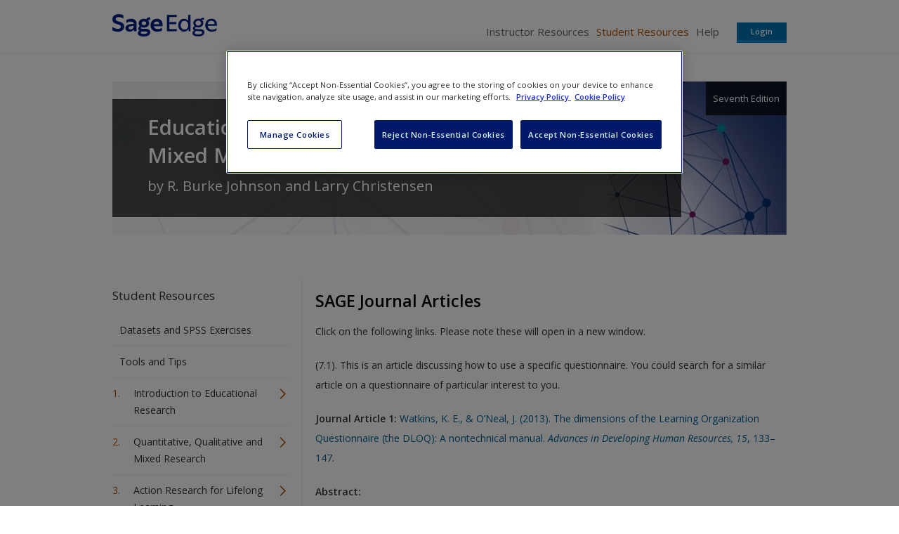

--- FILE ---
content_type: text/html; charset=utf-8
request_url: https://edge.sagepub.com/rbjohnson7e/student-resources-0/chapter-7/sage-journal-articles
body_size: 24942
content:
<!DOCTYPE html>
<!--[if lt IE 8 ]>    <html class="lt-ie8 no-js"  lang="en" dir="ltr"> <![endif]-->
<!--[if gte IE 8]><!--> <html class="no-js"  lang="en" dir="ltr" > <!--<![endif]-->
  <head>
    <meta http-equiv="X-UA-Compatible" content="IE=edge" />
    <meta http-equiv="Content-Type" content="text/html; charset=utf-8" /><script type="text/javascript">(window.NREUM||(NREUM={})).init={ajax:{deny_list:["bam.nr-data.net"]},feature_flags:["soft_nav"]};(window.NREUM||(NREUM={})).loader_config={licenseKey:"7aee6235b1",applicationID:"2585267",browserID:"2754137"};;/*! For license information please see nr-loader-rum-1.308.0.min.js.LICENSE.txt */
(()=>{var e,t,r={163:(e,t,r)=>{"use strict";r.d(t,{j:()=>E});var n=r(384),i=r(1741);var a=r(2555);r(860).K7.genericEvents;const s="experimental.resources",o="register",c=e=>{if(!e||"string"!=typeof e)return!1;try{document.createDocumentFragment().querySelector(e)}catch{return!1}return!0};var d=r(2614),u=r(944),l=r(8122);const f="[data-nr-mask]",g=e=>(0,l.a)(e,(()=>{const e={feature_flags:[],experimental:{allow_registered_children:!1,resources:!1},mask_selector:"*",block_selector:"[data-nr-block]",mask_input_options:{color:!1,date:!1,"datetime-local":!1,email:!1,month:!1,number:!1,range:!1,search:!1,tel:!1,text:!1,time:!1,url:!1,week:!1,textarea:!1,select:!1,password:!0}};return{ajax:{deny_list:void 0,block_internal:!0,enabled:!0,autoStart:!0},api:{get allow_registered_children(){return e.feature_flags.includes(o)||e.experimental.allow_registered_children},set allow_registered_children(t){e.experimental.allow_registered_children=t},duplicate_registered_data:!1},browser_consent_mode:{enabled:!1},distributed_tracing:{enabled:void 0,exclude_newrelic_header:void 0,cors_use_newrelic_header:void 0,cors_use_tracecontext_headers:void 0,allowed_origins:void 0},get feature_flags(){return e.feature_flags},set feature_flags(t){e.feature_flags=t},generic_events:{enabled:!0,autoStart:!0},harvest:{interval:30},jserrors:{enabled:!0,autoStart:!0},logging:{enabled:!0,autoStart:!0},metrics:{enabled:!0,autoStart:!0},obfuscate:void 0,page_action:{enabled:!0},page_view_event:{enabled:!0,autoStart:!0},page_view_timing:{enabled:!0,autoStart:!0},performance:{capture_marks:!1,capture_measures:!1,capture_detail:!0,resources:{get enabled(){return e.feature_flags.includes(s)||e.experimental.resources},set enabled(t){e.experimental.resources=t},asset_types:[],first_party_domains:[],ignore_newrelic:!0}},privacy:{cookies_enabled:!0},proxy:{assets:void 0,beacon:void 0},session:{expiresMs:d.wk,inactiveMs:d.BB},session_replay:{autoStart:!0,enabled:!1,preload:!1,sampling_rate:10,error_sampling_rate:100,collect_fonts:!1,inline_images:!1,fix_stylesheets:!0,mask_all_inputs:!0,get mask_text_selector(){return e.mask_selector},set mask_text_selector(t){c(t)?e.mask_selector="".concat(t,",").concat(f):""===t||null===t?e.mask_selector=f:(0,u.R)(5,t)},get block_class(){return"nr-block"},get ignore_class(){return"nr-ignore"},get mask_text_class(){return"nr-mask"},get block_selector(){return e.block_selector},set block_selector(t){c(t)?e.block_selector+=",".concat(t):""!==t&&(0,u.R)(6,t)},get mask_input_options(){return e.mask_input_options},set mask_input_options(t){t&&"object"==typeof t?e.mask_input_options={...t,password:!0}:(0,u.R)(7,t)}},session_trace:{enabled:!0,autoStart:!0},soft_navigations:{enabled:!0,autoStart:!0},spa:{enabled:!0,autoStart:!0},ssl:void 0,user_actions:{enabled:!0,elementAttributes:["id","className","tagName","type"]}}})());var p=r(6154),m=r(9324);let h=0;const v={buildEnv:m.F3,distMethod:m.Xs,version:m.xv,originTime:p.WN},b={consented:!1},y={appMetadata:{},get consented(){return this.session?.state?.consent||b.consented},set consented(e){b.consented=e},customTransaction:void 0,denyList:void 0,disabled:!1,harvester:void 0,isolatedBacklog:!1,isRecording:!1,loaderType:void 0,maxBytes:3e4,obfuscator:void 0,onerror:void 0,ptid:void 0,releaseIds:{},session:void 0,timeKeeper:void 0,registeredEntities:[],jsAttributesMetadata:{bytes:0},get harvestCount(){return++h}},_=e=>{const t=(0,l.a)(e,y),r=Object.keys(v).reduce((e,t)=>(e[t]={value:v[t],writable:!1,configurable:!0,enumerable:!0},e),{});return Object.defineProperties(t,r)};var w=r(5701);const x=e=>{const t=e.startsWith("http");e+="/",r.p=t?e:"https://"+e};var R=r(7836),k=r(3241);const A={accountID:void 0,trustKey:void 0,agentID:void 0,licenseKey:void 0,applicationID:void 0,xpid:void 0},S=e=>(0,l.a)(e,A),T=new Set;function E(e,t={},r,s){let{init:o,info:c,loader_config:d,runtime:u={},exposed:l=!0}=t;if(!c){const e=(0,n.pV)();o=e.init,c=e.info,d=e.loader_config}e.init=g(o||{}),e.loader_config=S(d||{}),c.jsAttributes??={},p.bv&&(c.jsAttributes.isWorker=!0),e.info=(0,a.D)(c);const f=e.init,m=[c.beacon,c.errorBeacon];T.has(e.agentIdentifier)||(f.proxy.assets&&(x(f.proxy.assets),m.push(f.proxy.assets)),f.proxy.beacon&&m.push(f.proxy.beacon),e.beacons=[...m],function(e){const t=(0,n.pV)();Object.getOwnPropertyNames(i.W.prototype).forEach(r=>{const n=i.W.prototype[r];if("function"!=typeof n||"constructor"===n)return;let a=t[r];e[r]&&!1!==e.exposed&&"micro-agent"!==e.runtime?.loaderType&&(t[r]=(...t)=>{const n=e[r](...t);return a?a(...t):n})})}(e),(0,n.US)("activatedFeatures",w.B)),u.denyList=[...f.ajax.deny_list||[],...f.ajax.block_internal?m:[]],u.ptid=e.agentIdentifier,u.loaderType=r,e.runtime=_(u),T.has(e.agentIdentifier)||(e.ee=R.ee.get(e.agentIdentifier),e.exposed=l,(0,k.W)({agentIdentifier:e.agentIdentifier,drained:!!w.B?.[e.agentIdentifier],type:"lifecycle",name:"initialize",feature:void 0,data:e.config})),T.add(e.agentIdentifier)}},384:(e,t,r)=>{"use strict";r.d(t,{NT:()=>s,US:()=>u,Zm:()=>o,bQ:()=>d,dV:()=>c,pV:()=>l});var n=r(6154),i=r(1863),a=r(1910);const s={beacon:"bam.nr-data.net",errorBeacon:"bam.nr-data.net"};function o(){return n.gm.NREUM||(n.gm.NREUM={}),void 0===n.gm.newrelic&&(n.gm.newrelic=n.gm.NREUM),n.gm.NREUM}function c(){let e=o();return e.o||(e.o={ST:n.gm.setTimeout,SI:n.gm.setImmediate||n.gm.setInterval,CT:n.gm.clearTimeout,XHR:n.gm.XMLHttpRequest,REQ:n.gm.Request,EV:n.gm.Event,PR:n.gm.Promise,MO:n.gm.MutationObserver,FETCH:n.gm.fetch,WS:n.gm.WebSocket},(0,a.i)(...Object.values(e.o))),e}function d(e,t){let r=o();r.initializedAgents??={},t.initializedAt={ms:(0,i.t)(),date:new Date},r.initializedAgents[e]=t}function u(e,t){o()[e]=t}function l(){return function(){let e=o();const t=e.info||{};e.info={beacon:s.beacon,errorBeacon:s.errorBeacon,...t}}(),function(){let e=o();const t=e.init||{};e.init={...t}}(),c(),function(){let e=o();const t=e.loader_config||{};e.loader_config={...t}}(),o()}},782:(e,t,r)=>{"use strict";r.d(t,{T:()=>n});const n=r(860).K7.pageViewTiming},860:(e,t,r)=>{"use strict";r.d(t,{$J:()=>u,K7:()=>c,P3:()=>d,XX:()=>i,Yy:()=>o,df:()=>a,qY:()=>n,v4:()=>s});const n="events",i="jserrors",a="browser/blobs",s="rum",o="browser/logs",c={ajax:"ajax",genericEvents:"generic_events",jserrors:i,logging:"logging",metrics:"metrics",pageAction:"page_action",pageViewEvent:"page_view_event",pageViewTiming:"page_view_timing",sessionReplay:"session_replay",sessionTrace:"session_trace",softNav:"soft_navigations",spa:"spa"},d={[c.pageViewEvent]:1,[c.pageViewTiming]:2,[c.metrics]:3,[c.jserrors]:4,[c.spa]:5,[c.ajax]:6,[c.sessionTrace]:7,[c.softNav]:8,[c.sessionReplay]:9,[c.logging]:10,[c.genericEvents]:11},u={[c.pageViewEvent]:s,[c.pageViewTiming]:n,[c.ajax]:n,[c.spa]:n,[c.softNav]:n,[c.metrics]:i,[c.jserrors]:i,[c.sessionTrace]:a,[c.sessionReplay]:a,[c.logging]:o,[c.genericEvents]:"ins"}},944:(e,t,r)=>{"use strict";r.d(t,{R:()=>i});var n=r(3241);function i(e,t){"function"==typeof console.debug&&(console.debug("New Relic Warning: https://github.com/newrelic/newrelic-browser-agent/blob/main/docs/warning-codes.md#".concat(e),t),(0,n.W)({agentIdentifier:null,drained:null,type:"data",name:"warn",feature:"warn",data:{code:e,secondary:t}}))}},1687:(e,t,r)=>{"use strict";r.d(t,{Ak:()=>d,Ze:()=>f,x3:()=>u});var n=r(3241),i=r(7836),a=r(3606),s=r(860),o=r(2646);const c={};function d(e,t){const r={staged:!1,priority:s.P3[t]||0};l(e),c[e].get(t)||c[e].set(t,r)}function u(e,t){e&&c[e]&&(c[e].get(t)&&c[e].delete(t),p(e,t,!1),c[e].size&&g(e))}function l(e){if(!e)throw new Error("agentIdentifier required");c[e]||(c[e]=new Map)}function f(e="",t="feature",r=!1){if(l(e),!e||!c[e].get(t)||r)return p(e,t);c[e].get(t).staged=!0,g(e)}function g(e){const t=Array.from(c[e]);t.every(([e,t])=>t.staged)&&(t.sort((e,t)=>e[1].priority-t[1].priority),t.forEach(([t])=>{c[e].delete(t),p(e,t)}))}function p(e,t,r=!0){const s=e?i.ee.get(e):i.ee,c=a.i.handlers;if(!s.aborted&&s.backlog&&c){if((0,n.W)({agentIdentifier:e,type:"lifecycle",name:"drain",feature:t}),r){const e=s.backlog[t],r=c[t];if(r){for(let t=0;e&&t<e.length;++t)m(e[t],r);Object.entries(r).forEach(([e,t])=>{Object.values(t||{}).forEach(t=>{t[0]?.on&&t[0]?.context()instanceof o.y&&t[0].on(e,t[1])})})}}s.isolatedBacklog||delete c[t],s.backlog[t]=null,s.emit("drain-"+t,[])}}function m(e,t){var r=e[1];Object.values(t[r]||{}).forEach(t=>{var r=e[0];if(t[0]===r){var n=t[1],i=e[3],a=e[2];n.apply(i,a)}})}},1738:(e,t,r)=>{"use strict";r.d(t,{U:()=>g,Y:()=>f});var n=r(3241),i=r(9908),a=r(1863),s=r(944),o=r(5701),c=r(3969),d=r(8362),u=r(860),l=r(4261);function f(e,t,r,a){const f=a||r;!f||f[e]&&f[e]!==d.d.prototype[e]||(f[e]=function(){(0,i.p)(c.xV,["API/"+e+"/called"],void 0,u.K7.metrics,r.ee),(0,n.W)({agentIdentifier:r.agentIdentifier,drained:!!o.B?.[r.agentIdentifier],type:"data",name:"api",feature:l.Pl+e,data:{}});try{return t.apply(this,arguments)}catch(e){(0,s.R)(23,e)}})}function g(e,t,r,n,s){const o=e.info;null===r?delete o.jsAttributes[t]:o.jsAttributes[t]=r,(s||null===r)&&(0,i.p)(l.Pl+n,[(0,a.t)(),t,r],void 0,"session",e.ee)}},1741:(e,t,r)=>{"use strict";r.d(t,{W:()=>a});var n=r(944),i=r(4261);class a{#e(e,...t){if(this[e]!==a.prototype[e])return this[e](...t);(0,n.R)(35,e)}addPageAction(e,t){return this.#e(i.hG,e,t)}register(e){return this.#e(i.eY,e)}recordCustomEvent(e,t){return this.#e(i.fF,e,t)}setPageViewName(e,t){return this.#e(i.Fw,e,t)}setCustomAttribute(e,t,r){return this.#e(i.cD,e,t,r)}noticeError(e,t){return this.#e(i.o5,e,t)}setUserId(e,t=!1){return this.#e(i.Dl,e,t)}setApplicationVersion(e){return this.#e(i.nb,e)}setErrorHandler(e){return this.#e(i.bt,e)}addRelease(e,t){return this.#e(i.k6,e,t)}log(e,t){return this.#e(i.$9,e,t)}start(){return this.#e(i.d3)}finished(e){return this.#e(i.BL,e)}recordReplay(){return this.#e(i.CH)}pauseReplay(){return this.#e(i.Tb)}addToTrace(e){return this.#e(i.U2,e)}setCurrentRouteName(e){return this.#e(i.PA,e)}interaction(e){return this.#e(i.dT,e)}wrapLogger(e,t,r){return this.#e(i.Wb,e,t,r)}measure(e,t){return this.#e(i.V1,e,t)}consent(e){return this.#e(i.Pv,e)}}},1863:(e,t,r)=>{"use strict";function n(){return Math.floor(performance.now())}r.d(t,{t:()=>n})},1910:(e,t,r)=>{"use strict";r.d(t,{i:()=>a});var n=r(944);const i=new Map;function a(...e){return e.every(e=>{if(i.has(e))return i.get(e);const t="function"==typeof e?e.toString():"",r=t.includes("[native code]"),a=t.includes("nrWrapper");return r||a||(0,n.R)(64,e?.name||t),i.set(e,r),r})}},2555:(e,t,r)=>{"use strict";r.d(t,{D:()=>o,f:()=>s});var n=r(384),i=r(8122);const a={beacon:n.NT.beacon,errorBeacon:n.NT.errorBeacon,licenseKey:void 0,applicationID:void 0,sa:void 0,queueTime:void 0,applicationTime:void 0,ttGuid:void 0,user:void 0,account:void 0,product:void 0,extra:void 0,jsAttributes:{},userAttributes:void 0,atts:void 0,transactionName:void 0,tNamePlain:void 0};function s(e){try{return!!e.licenseKey&&!!e.errorBeacon&&!!e.applicationID}catch(e){return!1}}const o=e=>(0,i.a)(e,a)},2614:(e,t,r)=>{"use strict";r.d(t,{BB:()=>s,H3:()=>n,g:()=>d,iL:()=>c,tS:()=>o,uh:()=>i,wk:()=>a});const n="NRBA",i="SESSION",a=144e5,s=18e5,o={STARTED:"session-started",PAUSE:"session-pause",RESET:"session-reset",RESUME:"session-resume",UPDATE:"session-update"},c={SAME_TAB:"same-tab",CROSS_TAB:"cross-tab"},d={OFF:0,FULL:1,ERROR:2}},2646:(e,t,r)=>{"use strict";r.d(t,{y:()=>n});class n{constructor(e){this.contextId=e}}},2843:(e,t,r)=>{"use strict";r.d(t,{G:()=>a,u:()=>i});var n=r(3878);function i(e,t=!1,r,i){(0,n.DD)("visibilitychange",function(){if(t)return void("hidden"===document.visibilityState&&e());e(document.visibilityState)},r,i)}function a(e,t,r){(0,n.sp)("pagehide",e,t,r)}},3241:(e,t,r)=>{"use strict";r.d(t,{W:()=>a});var n=r(6154);const i="newrelic";function a(e={}){try{n.gm.dispatchEvent(new CustomEvent(i,{detail:e}))}catch(e){}}},3606:(e,t,r)=>{"use strict";r.d(t,{i:()=>a});var n=r(9908);a.on=s;var i=a.handlers={};function a(e,t,r,a){s(a||n.d,i,e,t,r)}function s(e,t,r,i,a){a||(a="feature"),e||(e=n.d);var s=t[a]=t[a]||{};(s[r]=s[r]||[]).push([e,i])}},3878:(e,t,r)=>{"use strict";function n(e,t){return{capture:e,passive:!1,signal:t}}function i(e,t,r=!1,i){window.addEventListener(e,t,n(r,i))}function a(e,t,r=!1,i){document.addEventListener(e,t,n(r,i))}r.d(t,{DD:()=>a,jT:()=>n,sp:()=>i})},3969:(e,t,r)=>{"use strict";r.d(t,{TZ:()=>n,XG:()=>o,rs:()=>i,xV:()=>s,z_:()=>a});const n=r(860).K7.metrics,i="sm",a="cm",s="storeSupportabilityMetrics",o="storeEventMetrics"},4234:(e,t,r)=>{"use strict";r.d(t,{W:()=>a});var n=r(7836),i=r(1687);class a{constructor(e,t){this.agentIdentifier=e,this.ee=n.ee.get(e),this.featureName=t,this.blocked=!1}deregisterDrain(){(0,i.x3)(this.agentIdentifier,this.featureName)}}},4261:(e,t,r)=>{"use strict";r.d(t,{$9:()=>d,BL:()=>o,CH:()=>g,Dl:()=>_,Fw:()=>y,PA:()=>h,Pl:()=>n,Pv:()=>k,Tb:()=>l,U2:()=>a,V1:()=>R,Wb:()=>x,bt:()=>b,cD:()=>v,d3:()=>w,dT:()=>c,eY:()=>p,fF:()=>f,hG:()=>i,k6:()=>s,nb:()=>m,o5:()=>u});const n="api-",i="addPageAction",a="addToTrace",s="addRelease",o="finished",c="interaction",d="log",u="noticeError",l="pauseReplay",f="recordCustomEvent",g="recordReplay",p="register",m="setApplicationVersion",h="setCurrentRouteName",v="setCustomAttribute",b="setErrorHandler",y="setPageViewName",_="setUserId",w="start",x="wrapLogger",R="measure",k="consent"},5289:(e,t,r)=>{"use strict";r.d(t,{GG:()=>s,Qr:()=>c,sB:()=>o});var n=r(3878),i=r(6389);function a(){return"undefined"==typeof document||"complete"===document.readyState}function s(e,t){if(a())return e();const r=(0,i.J)(e),s=setInterval(()=>{a()&&(clearInterval(s),r())},500);(0,n.sp)("load",r,t)}function o(e){if(a())return e();(0,n.DD)("DOMContentLoaded",e)}function c(e){if(a())return e();(0,n.sp)("popstate",e)}},5607:(e,t,r)=>{"use strict";r.d(t,{W:()=>n});const n=(0,r(9566).bz)()},5701:(e,t,r)=>{"use strict";r.d(t,{B:()=>a,t:()=>s});var n=r(3241);const i=new Set,a={};function s(e,t){const r=t.agentIdentifier;a[r]??={},e&&"object"==typeof e&&(i.has(r)||(t.ee.emit("rumresp",[e]),a[r]=e,i.add(r),(0,n.W)({agentIdentifier:r,loaded:!0,drained:!0,type:"lifecycle",name:"load",feature:void 0,data:e})))}},6154:(e,t,r)=>{"use strict";r.d(t,{OF:()=>c,RI:()=>i,WN:()=>u,bv:()=>a,eN:()=>l,gm:()=>s,mw:()=>o,sb:()=>d});var n=r(1863);const i="undefined"!=typeof window&&!!window.document,a="undefined"!=typeof WorkerGlobalScope&&("undefined"!=typeof self&&self instanceof WorkerGlobalScope&&self.navigator instanceof WorkerNavigator||"undefined"!=typeof globalThis&&globalThis instanceof WorkerGlobalScope&&globalThis.navigator instanceof WorkerNavigator),s=i?window:"undefined"!=typeof WorkerGlobalScope&&("undefined"!=typeof self&&self instanceof WorkerGlobalScope&&self||"undefined"!=typeof globalThis&&globalThis instanceof WorkerGlobalScope&&globalThis),o=Boolean("hidden"===s?.document?.visibilityState),c=/iPad|iPhone|iPod/.test(s.navigator?.userAgent),d=c&&"undefined"==typeof SharedWorker,u=((()=>{const e=s.navigator?.userAgent?.match(/Firefox[/\s](\d+\.\d+)/);Array.isArray(e)&&e.length>=2&&e[1]})(),Date.now()-(0,n.t)()),l=()=>"undefined"!=typeof PerformanceNavigationTiming&&s?.performance?.getEntriesByType("navigation")?.[0]?.responseStart},6389:(e,t,r)=>{"use strict";function n(e,t=500,r={}){const n=r?.leading||!1;let i;return(...r)=>{n&&void 0===i&&(e.apply(this,r),i=setTimeout(()=>{i=clearTimeout(i)},t)),n||(clearTimeout(i),i=setTimeout(()=>{e.apply(this,r)},t))}}function i(e){let t=!1;return(...r)=>{t||(t=!0,e.apply(this,r))}}r.d(t,{J:()=>i,s:()=>n})},6630:(e,t,r)=>{"use strict";r.d(t,{T:()=>n});const n=r(860).K7.pageViewEvent},7699:(e,t,r)=>{"use strict";r.d(t,{It:()=>a,KC:()=>o,No:()=>i,qh:()=>s});var n=r(860);const i=16e3,a=1e6,s="SESSION_ERROR",o={[n.K7.logging]:!0,[n.K7.genericEvents]:!1,[n.K7.jserrors]:!1,[n.K7.ajax]:!1}},7836:(e,t,r)=>{"use strict";r.d(t,{P:()=>o,ee:()=>c});var n=r(384),i=r(8990),a=r(2646),s=r(5607);const o="nr@context:".concat(s.W),c=function e(t,r){var n={},s={},u={},l=!1;try{l=16===r.length&&d.initializedAgents?.[r]?.runtime.isolatedBacklog}catch(e){}var f={on:p,addEventListener:p,removeEventListener:function(e,t){var r=n[e];if(!r)return;for(var i=0;i<r.length;i++)r[i]===t&&r.splice(i,1)},emit:function(e,r,n,i,a){!1!==a&&(a=!0);if(c.aborted&&!i)return;t&&a&&t.emit(e,r,n);var o=g(n);m(e).forEach(e=>{e.apply(o,r)});var d=v()[s[e]];d&&d.push([f,e,r,o]);return o},get:h,listeners:m,context:g,buffer:function(e,t){const r=v();if(t=t||"feature",f.aborted)return;Object.entries(e||{}).forEach(([e,n])=>{s[n]=t,t in r||(r[t]=[])})},abort:function(){f._aborted=!0,Object.keys(f.backlog).forEach(e=>{delete f.backlog[e]})},isBuffering:function(e){return!!v()[s[e]]},debugId:r,backlog:l?{}:t&&"object"==typeof t.backlog?t.backlog:{},isolatedBacklog:l};return Object.defineProperty(f,"aborted",{get:()=>{let e=f._aborted||!1;return e||(t&&(e=t.aborted),e)}}),f;function g(e){return e&&e instanceof a.y?e:e?(0,i.I)(e,o,()=>new a.y(o)):new a.y(o)}function p(e,t){n[e]=m(e).concat(t)}function m(e){return n[e]||[]}function h(t){return u[t]=u[t]||e(f,t)}function v(){return f.backlog}}(void 0,"globalEE"),d=(0,n.Zm)();d.ee||(d.ee=c)},8122:(e,t,r)=>{"use strict";r.d(t,{a:()=>i});var n=r(944);function i(e,t){try{if(!e||"object"!=typeof e)return(0,n.R)(3);if(!t||"object"!=typeof t)return(0,n.R)(4);const r=Object.create(Object.getPrototypeOf(t),Object.getOwnPropertyDescriptors(t)),a=0===Object.keys(r).length?e:r;for(let s in a)if(void 0!==e[s])try{if(null===e[s]){r[s]=null;continue}Array.isArray(e[s])&&Array.isArray(t[s])?r[s]=Array.from(new Set([...e[s],...t[s]])):"object"==typeof e[s]&&"object"==typeof t[s]?r[s]=i(e[s],t[s]):r[s]=e[s]}catch(e){r[s]||(0,n.R)(1,e)}return r}catch(e){(0,n.R)(2,e)}}},8362:(e,t,r)=>{"use strict";r.d(t,{d:()=>a});var n=r(9566),i=r(1741);class a extends i.W{agentIdentifier=(0,n.LA)(16)}},8374:(e,t,r)=>{r.nc=(()=>{try{return document?.currentScript?.nonce}catch(e){}return""})()},8990:(e,t,r)=>{"use strict";r.d(t,{I:()=>i});var n=Object.prototype.hasOwnProperty;function i(e,t,r){if(n.call(e,t))return e[t];var i=r();if(Object.defineProperty&&Object.keys)try{return Object.defineProperty(e,t,{value:i,writable:!0,enumerable:!1}),i}catch(e){}return e[t]=i,i}},9324:(e,t,r)=>{"use strict";r.d(t,{F3:()=>i,Xs:()=>a,xv:()=>n});const n="1.308.0",i="PROD",a="CDN"},9566:(e,t,r)=>{"use strict";r.d(t,{LA:()=>o,bz:()=>s});var n=r(6154);const i="xxxxxxxx-xxxx-4xxx-yxxx-xxxxxxxxxxxx";function a(e,t){return e?15&e[t]:16*Math.random()|0}function s(){const e=n.gm?.crypto||n.gm?.msCrypto;let t,r=0;return e&&e.getRandomValues&&(t=e.getRandomValues(new Uint8Array(30))),i.split("").map(e=>"x"===e?a(t,r++).toString(16):"y"===e?(3&a()|8).toString(16):e).join("")}function o(e){const t=n.gm?.crypto||n.gm?.msCrypto;let r,i=0;t&&t.getRandomValues&&(r=t.getRandomValues(new Uint8Array(e)));const s=[];for(var o=0;o<e;o++)s.push(a(r,i++).toString(16));return s.join("")}},9908:(e,t,r)=>{"use strict";r.d(t,{d:()=>n,p:()=>i});var n=r(7836).ee.get("handle");function i(e,t,r,i,a){a?(a.buffer([e],i),a.emit(e,t,r)):(n.buffer([e],i),n.emit(e,t,r))}}},n={};function i(e){var t=n[e];if(void 0!==t)return t.exports;var a=n[e]={exports:{}};return r[e](a,a.exports,i),a.exports}i.m=r,i.d=(e,t)=>{for(var r in t)i.o(t,r)&&!i.o(e,r)&&Object.defineProperty(e,r,{enumerable:!0,get:t[r]})},i.f={},i.e=e=>Promise.all(Object.keys(i.f).reduce((t,r)=>(i.f[r](e,t),t),[])),i.u=e=>"nr-rum-1.308.0.min.js",i.o=(e,t)=>Object.prototype.hasOwnProperty.call(e,t),e={},t="NRBA-1.308.0.PROD:",i.l=(r,n,a,s)=>{if(e[r])e[r].push(n);else{var o,c;if(void 0!==a)for(var d=document.getElementsByTagName("script"),u=0;u<d.length;u++){var l=d[u];if(l.getAttribute("src")==r||l.getAttribute("data-webpack")==t+a){o=l;break}}if(!o){c=!0;var f={296:"sha512-+MIMDsOcckGXa1EdWHqFNv7P+JUkd5kQwCBr3KE6uCvnsBNUrdSt4a/3/L4j4TxtnaMNjHpza2/erNQbpacJQA=="};(o=document.createElement("script")).charset="utf-8",i.nc&&o.setAttribute("nonce",i.nc),o.setAttribute("data-webpack",t+a),o.src=r,0!==o.src.indexOf(window.location.origin+"/")&&(o.crossOrigin="anonymous"),f[s]&&(o.integrity=f[s])}e[r]=[n];var g=(t,n)=>{o.onerror=o.onload=null,clearTimeout(p);var i=e[r];if(delete e[r],o.parentNode&&o.parentNode.removeChild(o),i&&i.forEach(e=>e(n)),t)return t(n)},p=setTimeout(g.bind(null,void 0,{type:"timeout",target:o}),12e4);o.onerror=g.bind(null,o.onerror),o.onload=g.bind(null,o.onload),c&&document.head.appendChild(o)}},i.r=e=>{"undefined"!=typeof Symbol&&Symbol.toStringTag&&Object.defineProperty(e,Symbol.toStringTag,{value:"Module"}),Object.defineProperty(e,"__esModule",{value:!0})},i.p="https://js-agent.newrelic.com/",(()=>{var e={374:0,840:0};i.f.j=(t,r)=>{var n=i.o(e,t)?e[t]:void 0;if(0!==n)if(n)r.push(n[2]);else{var a=new Promise((r,i)=>n=e[t]=[r,i]);r.push(n[2]=a);var s=i.p+i.u(t),o=new Error;i.l(s,r=>{if(i.o(e,t)&&(0!==(n=e[t])&&(e[t]=void 0),n)){var a=r&&("load"===r.type?"missing":r.type),s=r&&r.target&&r.target.src;o.message="Loading chunk "+t+" failed: ("+a+": "+s+")",o.name="ChunkLoadError",o.type=a,o.request=s,n[1](o)}},"chunk-"+t,t)}};var t=(t,r)=>{var n,a,[s,o,c]=r,d=0;if(s.some(t=>0!==e[t])){for(n in o)i.o(o,n)&&(i.m[n]=o[n]);if(c)c(i)}for(t&&t(r);d<s.length;d++)a=s[d],i.o(e,a)&&e[a]&&e[a][0](),e[a]=0},r=self["webpackChunk:NRBA-1.308.0.PROD"]=self["webpackChunk:NRBA-1.308.0.PROD"]||[];r.forEach(t.bind(null,0)),r.push=t.bind(null,r.push.bind(r))})(),(()=>{"use strict";i(8374);var e=i(8362),t=i(860);const r=Object.values(t.K7);var n=i(163);var a=i(9908),s=i(1863),o=i(4261),c=i(1738);var d=i(1687),u=i(4234),l=i(5289),f=i(6154),g=i(944),p=i(384);const m=e=>f.RI&&!0===e?.privacy.cookies_enabled;function h(e){return!!(0,p.dV)().o.MO&&m(e)&&!0===e?.session_trace.enabled}var v=i(6389),b=i(7699);class y extends u.W{constructor(e,t){super(e.agentIdentifier,t),this.agentRef=e,this.abortHandler=void 0,this.featAggregate=void 0,this.loadedSuccessfully=void 0,this.onAggregateImported=new Promise(e=>{this.loadedSuccessfully=e}),this.deferred=Promise.resolve(),!1===e.init[this.featureName].autoStart?this.deferred=new Promise((t,r)=>{this.ee.on("manual-start-all",(0,v.J)(()=>{(0,d.Ak)(e.agentIdentifier,this.featureName),t()}))}):(0,d.Ak)(e.agentIdentifier,t)}importAggregator(e,t,r={}){if(this.featAggregate)return;const n=async()=>{let n;await this.deferred;try{if(m(e.init)){const{setupAgentSession:t}=await i.e(296).then(i.bind(i,3305));n=t(e)}}catch(e){(0,g.R)(20,e),this.ee.emit("internal-error",[e]),(0,a.p)(b.qh,[e],void 0,this.featureName,this.ee)}try{if(!this.#t(this.featureName,n,e.init))return(0,d.Ze)(this.agentIdentifier,this.featureName),void this.loadedSuccessfully(!1);const{Aggregate:i}=await t();this.featAggregate=new i(e,r),e.runtime.harvester.initializedAggregates.push(this.featAggregate),this.loadedSuccessfully(!0)}catch(e){(0,g.R)(34,e),this.abortHandler?.(),(0,d.Ze)(this.agentIdentifier,this.featureName,!0),this.loadedSuccessfully(!1),this.ee&&this.ee.abort()}};f.RI?(0,l.GG)(()=>n(),!0):n()}#t(e,r,n){if(this.blocked)return!1;switch(e){case t.K7.sessionReplay:return h(n)&&!!r;case t.K7.sessionTrace:return!!r;default:return!0}}}var _=i(6630),w=i(2614),x=i(3241);class R extends y{static featureName=_.T;constructor(e){var t;super(e,_.T),this.setupInspectionEvents(e.agentIdentifier),t=e,(0,c.Y)(o.Fw,function(e,r){"string"==typeof e&&("/"!==e.charAt(0)&&(e="/"+e),t.runtime.customTransaction=(r||"http://custom.transaction")+e,(0,a.p)(o.Pl+o.Fw,[(0,s.t)()],void 0,void 0,t.ee))},t),this.importAggregator(e,()=>i.e(296).then(i.bind(i,3943)))}setupInspectionEvents(e){const t=(t,r)=>{t&&(0,x.W)({agentIdentifier:e,timeStamp:t.timeStamp,loaded:"complete"===t.target.readyState,type:"window",name:r,data:t.target.location+""})};(0,l.sB)(e=>{t(e,"DOMContentLoaded")}),(0,l.GG)(e=>{t(e,"load")}),(0,l.Qr)(e=>{t(e,"navigate")}),this.ee.on(w.tS.UPDATE,(t,r)=>{(0,x.W)({agentIdentifier:e,type:"lifecycle",name:"session",data:r})})}}class k extends e.d{constructor(e){var t;(super(),f.gm)?(this.features={},(0,p.bQ)(this.agentIdentifier,this),this.desiredFeatures=new Set(e.features||[]),this.desiredFeatures.add(R),(0,n.j)(this,e,e.loaderType||"agent"),t=this,(0,c.Y)(o.cD,function(e,r,n=!1){if("string"==typeof e){if(["string","number","boolean"].includes(typeof r)||null===r)return(0,c.U)(t,e,r,o.cD,n);(0,g.R)(40,typeof r)}else(0,g.R)(39,typeof e)},t),function(e){(0,c.Y)(o.Dl,function(t,r=!1){if("string"!=typeof t&&null!==t)return void(0,g.R)(41,typeof t);const n=e.info.jsAttributes["enduser.id"];r&&null!=n&&n!==t?(0,a.p)(o.Pl+"setUserIdAndResetSession",[t],void 0,"session",e.ee):(0,c.U)(e,"enduser.id",t,o.Dl,!0)},e)}(this),function(e){(0,c.Y)(o.nb,function(t){if("string"==typeof t||null===t)return(0,c.U)(e,"application.version",t,o.nb,!1);(0,g.R)(42,typeof t)},e)}(this),function(e){(0,c.Y)(o.d3,function(){e.ee.emit("manual-start-all")},e)}(this),function(e){(0,c.Y)(o.Pv,function(t=!0){if("boolean"==typeof t){if((0,a.p)(o.Pl+o.Pv,[t],void 0,"session",e.ee),e.runtime.consented=t,t){const t=e.features.page_view_event;t.onAggregateImported.then(e=>{const r=t.featAggregate;e&&!r.sentRum&&r.sendRum()})}}else(0,g.R)(65,typeof t)},e)}(this),this.run()):(0,g.R)(21)}get config(){return{info:this.info,init:this.init,loader_config:this.loader_config,runtime:this.runtime}}get api(){return this}run(){try{const e=function(e){const t={};return r.forEach(r=>{t[r]=!!e[r]?.enabled}),t}(this.init),n=[...this.desiredFeatures];n.sort((e,r)=>t.P3[e.featureName]-t.P3[r.featureName]),n.forEach(r=>{if(!e[r.featureName]&&r.featureName!==t.K7.pageViewEvent)return;if(r.featureName===t.K7.spa)return void(0,g.R)(67);const n=function(e){switch(e){case t.K7.ajax:return[t.K7.jserrors];case t.K7.sessionTrace:return[t.K7.ajax,t.K7.pageViewEvent];case t.K7.sessionReplay:return[t.K7.sessionTrace];case t.K7.pageViewTiming:return[t.K7.pageViewEvent];default:return[]}}(r.featureName).filter(e=>!(e in this.features));n.length>0&&(0,g.R)(36,{targetFeature:r.featureName,missingDependencies:n}),this.features[r.featureName]=new r(this)})}catch(e){(0,g.R)(22,e);for(const e in this.features)this.features[e].abortHandler?.();const t=(0,p.Zm)();delete t.initializedAgents[this.agentIdentifier]?.features,delete this.sharedAggregator;return t.ee.get(this.agentIdentifier).abort(),!1}}}var A=i(2843),S=i(782);class T extends y{static featureName=S.T;constructor(e){super(e,S.T),f.RI&&((0,A.u)(()=>(0,a.p)("docHidden",[(0,s.t)()],void 0,S.T,this.ee),!0),(0,A.G)(()=>(0,a.p)("winPagehide",[(0,s.t)()],void 0,S.T,this.ee)),this.importAggregator(e,()=>i.e(296).then(i.bind(i,2117))))}}var E=i(3969);class I extends y{static featureName=E.TZ;constructor(e){super(e,E.TZ),f.RI&&document.addEventListener("securitypolicyviolation",e=>{(0,a.p)(E.xV,["Generic/CSPViolation/Detected"],void 0,this.featureName,this.ee)}),this.importAggregator(e,()=>i.e(296).then(i.bind(i,9623)))}}new k({features:[R,T,I],loaderType:"lite"})})()})();</script>
<script type="text/x-mathjax-config">
MathJax.Hub.Config({
  extensions: ['tex2jax.js'],
  jax: ['input/TeX','output/HTML-CSS'],
  tex2jax: {
    inlineMath: [ ['$','$'], ['\\(','\\)'] ],
    processEscapes: true,
    processClass: 'tex2jax',
    ignoreClass: 'html'
  },
  showProcessingMessages: false,
  messageStyle: 'none'
});
</script><meta name="viewport" content="width=device-width, initial-scale=1.0" />
<meta http-equiv="X-UA-Compatible" content="IE=edge" />
<link rel="shortcut icon" href="https://edge.sagepub.com/sites/all/themes/sage_companion/assets/images/Sage_favicon.ico" />
<meta name="description" content="Click on the following links. Please note these will open in a new window.(7.1). This is an article discussing how to use a specific questionnaire. You could search for a similar article on a questionnaire of particular interest to you.Journal Article 1: Watkins, K. E., &amp; O’Neal, J. (2013). The dimensions of the Learning Organization Questionnaire (the DLOQ): A nontechnical manual. Advances in Developing Human Resources, 15, 133–147." />
<meta name="generator" content="Drupal 7 (http://drupal.org)" />
<link rel="canonical" href="https://edge.sagepub.com/rbjohnson7e/student-resources-0/chapter-7/sage-journal-articles" />
<link rel="shortlink" href="https://edge.sagepub.com/node/143000" />
    <title>SAGE Journal Articles | Online Resources</title>
    <link rel="stylesheet" href="https://edge.sagepub.com/sites/default/files/css/css_kShW4RPmRstZ3SpIC-ZvVGNFVAi0WEMuCnI0ZkYIaFw.css" />
<link rel="stylesheet" href="https://edge.sagepub.com/sites/default/files/css/css_250vcmPJIUUnVwC6Ow9XNs_L3DPLik4qjGdVNeEe9Po.css" />
<link rel="stylesheet" href="https://edge.sagepub.com/sites/default/files/css/css_C7BU_D5Hp-hEd_EF9rIZUbNEFOBE6_3P0BRq7BvBl-Y.css" />
<link rel="stylesheet" href="https://edge.sagepub.com/sites/default/files/css/css_BfvoTDVe5_bGDCUl1ajzgSjPTdihzGMS1QSElRwYI5Y.css" />
<link rel="stylesheet" href="https://edge.sagepub.com/sites/default/files/css/css_FDnILYqI2BEq83vo5IzldI9zd5SBzSeXJPFq3iLJuAM.css" />
<link rel="stylesheet" href="https://edge.sagepub.com/sites/default/files/css/css_9wKwnmopRqL-HpZ9xkbQ8rIIaYY5WKIUhFhvHS-91Wo.css" media="print" />
<link rel="stylesheet" href="https://edge.sagepub.com/sites/default/files/css/css_PxsPpITToy8ZnO0bJDA1TEC6bbFpGTfSWr2ZP8LuFYo.css" />
<link rel="stylesheet" href="//fonts.googleapis.com/css?family=Open+Sans:400italic,600italic,400,600&amp;t5xl6m" />
      <script src="https://cdn-ukwest.onetrust.com/scripttemplates/otSDKStub.js"  type="text/javascript" charset="UTF-8" data-domain-script="01903b90-3e97-7898-87a2-6ece9db5ebc6" ></script>
      <script type="text/javascript">
          function OptanonWrapper(){}
      </script>
    <script src="https://edge.sagepub.com/profiles/panopoly/libraries/respondjs/respond.min.js?t5xl6m"></script>
<script src="https://edge.sagepub.com/sites/default/files/js/js_smTGZH00AbdzmLO6ZjCeQEec4WRLM7GDPzD5KMnlbSs.js"></script>
<script src="https://edge.sagepub.com/sites/default/files/js/js_zXmuHtDsIi8ufeqbYKTqJPEAKPHHY2dhtE16DnP2hDc.js"></script>
<script src="https://edge.sagepub.com/sites/default/files/js/js_mqsam42JDT8XoUrKjKipIdOqPskD3r1prxfAgvLD-tY.js"></script>
<script src="https://sadmin.brightcove.com/js/BrightcoveExperiences.js"></script>
<script src="https://edge.sagepub.com/sites/default/files/js/js_YbFdzeGttj9r-4-IsXOIDM4462hZzWrAHJdugi5YW48.js"></script>
<script src="https://cdnjs.cloudflare.com/ajax/libs/mathjax/2.7.0/MathJax.js?config=TeX-AMS-MML_HTMLorMML"></script>
<script src="https://edge.sagepub.com/sites/default/files/js/js_Ajod7-FputTZt5k1jKsGZSRQDGOmnTQEoFOoTYEk_0Q.js"></script>
<script>jQuery.extend(Drupal.settings, {"basePath":"\/","pathPrefix":"","setHasJsCookie":0,"ajaxPageState":{"theme":"sage_companion","theme_token":"Xrtz53zHoalMspaCqdc6xHmWJI7nnCShf4r-VoVdjMM","css":{"modules\/system\/system.base.css":1,"modules\/system\/system.messages.css":1,"modules\/system\/system.theme.css":1,"misc\/ui\/jquery.ui.theme.css":1,"misc\/ui\/jquery.ui.accordion.css":1,"sites\/all\/libraries\/qtip2\/jquery.qtip.min.css":1,"sites\/all\/modules\/contrib\/fitvids\/fitvids.css":1,"profiles\/panopoly\/modules\/panopoly\/panopoly_admin\/panopoly-admin.css":1,"profiles\/panopoly\/modules\/panopoly\/panopoly_admin\/panopoly-admin-navbar.css":1,"profiles\/panopoly\/modules\/panopoly\/panopoly_core\/css\/panopoly-dropbutton.css":1,"profiles\/panopoly\/modules\/panopoly\/panopoly_magic\/css\/panopoly-magic.css":1,"profiles\/panopoly\/modules\/panopoly\/panopoly_magic\/css\/panopoly-modal.css":1,"profiles\/panopoly\/modules\/panopoly\/panopoly_theme\/css\/panopoly-featured.css":1,"profiles\/panopoly\/modules\/panopoly\/panopoly_theme\/css\/panopoly-accordian.css":1,"profiles\/panopoly\/modules\/panopoly\/panopoly_theme\/css\/panopoly-layouts.css":1,"profiles\/panopoly\/modules\/panopoly\/panopoly_widgets\/panopoly-widgets.css":1,"profiles\/panopoly\/modules\/panopoly\/panopoly_widgets\/panopoly-widgets-spotlight.css":1,"sites\/all\/modules\/contrib\/quiz\/quiz.css":1,"sites\/all\/modules\/contrib\/Quizlet\/css\/quizlet.css":1,"sites\/all\/modules\/contrib\/radix_layouts\/radix_layouts.css":1,"sites\/all\/modules\/custom\/sage_wysiwyg\/sage-wysiwyg.css":1,"modules\/search\/search.css":1,"modules\/user\/user.css":1,"sites\/all\/modules\/contrib\/extlink\/extlink.css":1,"sites\/all\/modules\/contrib\/colorbox\/styles\/default\/colorbox_style.css":1,"profiles\/panopoly\/modules\/contrib\/ctools\/css\/ctools.css":1,"profiles\/panopoly\/modules\/contrib\/panels\/css\/panels.css":1,"sites\/all\/themes\/sage_companion\/assets\/stylesheets\/style.css":1,"sites\/all\/themes\/sage_companion\/assets\/stylesheets\/print.css":1,"profiles\/panopoly\/modules\/panopoly\/panopoly_images\/panopoly-images.css":1,"\/\/fonts.googleapis.com\/css?family=Open+Sans:400italic,600italic,400,600":1},"js":{"\/\/s7.addthis.com\/js\/300\/addthis_widget.js#pubid=sagepub":1,"0":1,"profiles\/panopoly\/modules\/panopoly\/panopoly_widgets\/panopoly-widgets.js":1,"profiles\/panopoly\/modules\/panopoly\/panopoly_widgets\/panopoly-widgets-spotlight.js":1,"profiles\/panopoly\/libraries\/respondjs\/respond.min.js":1,"profiles\/panopoly\/modules\/contrib\/jquery_update\/replace\/jquery\/1.7\/jquery.min.js":1,"misc\/jquery-extend-3.4.0.js":1,"misc\/jquery-html-prefilter-3.5.0-backport.js":1,"misc\/jquery.once.js":1,"misc\/drupal.js":1,"sites\/all\/libraries\/fitvids\/jquery.fitvids.js":1,"profiles\/panopoly\/modules\/contrib\/jquery_update\/replace\/ui\/ui\/minified\/jquery.ui.core.min.js":1,"profiles\/panopoly\/modules\/contrib\/jquery_update\/replace\/ui\/ui\/minified\/jquery.ui.widget.min.js":1,"sites\/all\/modules\/contrib\/beautytips\/js\/jquery.bt.min.js":1,"sites\/all\/modules\/contrib\/beautytips\/js\/beautytips.min.js":1,"profiles\/panopoly\/modules\/contrib\/jquery_update\/replace\/ui\/ui\/minified\/jquery.ui.tabs.min.js":1,"profiles\/panopoly\/modules\/contrib\/jquery_update\/replace\/ui\/ui\/minified\/jquery.ui.accordion.min.js":1,"sites\/all\/modules\/custom\/sage_common\/js\/sage_common.jquery.cookie.js":1,"sites\/all\/libraries\/fittext\/jquery.fittext.js":1,"sites\/all\/libraries\/qtip2\/jquery.qtip.min.js":1,"misc\/form-single-submit.js":1,"profiles\/panopoly\/modules\/panopoly\/panopoly_images\/panopoly-images.js":1,"sites\/all\/modules\/custom\/sage_redeem_code\/js\/sage_redeem_codes.form.js":1,"sites\/all\/modules\/contrib\/fitvids\/fitvids.js":1,"profiles\/panopoly\/modules\/panopoly\/panopoly_admin\/panopoly-admin.js":1,"profiles\/panopoly\/modules\/panopoly\/panopoly_magic\/panopoly-magic.js":1,"profiles\/panopoly\/modules\/panopoly\/panopoly_theme\/js\/panopoly-accordion.js":1,"sites\/all\/modules\/custom\/sage_common\/js\/typeahead.bundle.min.js":1,"sites\/all\/modules\/contrib\/Quizlet\/js\/quizlet.js":1,"sites\/all\/modules\/custom\/sage_common\/js\/sage_common.dom.js":1,"sites\/all\/modules\/custom\/sage_common\/js\/sage_common.bootstrap.js":1,"sites\/all\/modules\/custom\/sage_common\/js\/sage_common.character_counter.js":1,"sites\/all\/modules\/custom\/sage_common\/js\/sage_common.event.js":1,"sites\/all\/modules\/custom\/sage_common\/js\/sage_common.form_message.js":1,"sites\/all\/modules\/custom\/sage_common\/js\/sage_common.modal_ajax.js":1,"sites\/all\/modules\/custom\/sage_common\/js\/sage_common.modal_external.js":1,"sites\/all\/modules\/custom\/sage_common\/js\/sage_common.path.js":1,"sites\/all\/modules\/custom\/sage_common\/js\/sage_common.referrer.js":1,"sites\/all\/modules\/custom\/sage_common\/js\/sage_common.typeahead.js":1,"sites\/all\/modules\/custom\/sage_conlaw\/js\/sage_conlaw.js":1,"sites\/all\/modules\/custom\/sage_misc\/js\/sage_misc.action_plan.js":1,"sites\/all\/modules\/custom\/sage_misc\/js\/sage_misc.ie8_support.js":1,"sites\/all\/modules\/custom\/sage_misc\/js\/sage_misc.menu.js":1,"sites\/all\/modules\/custom\/sage_misc\/js\/sage_misc.responsive_text.js":1,"sites\/all\/modules\/custom\/sage_misc\/js\/sage_misc.tooltips.js":1,"sites\/all\/modules\/custom\/sage_misc\/js\/sage_misc.tables.js":1,"sites\/all\/modules\/custom\/sage_user\/js\/sage_user.form.js":1,"sites\/all\/modules\/custom\/sage_user\/js\/sage_user.addresses.js":1,"sites\/all\/modules\/custom\/sage_user\/js\/sage_user.areas_of_interest.js":1,"sites\/all\/modules\/custom\/sage_user\/js\/sage_user.contact_preferences_form.js":1,"sites\/all\/modules\/custom\/sage_user\/js\/sage_user.courses.js":1,"sites\/all\/modules\/custom\/sage_user\/js\/sage_user.info.js":1,"sites\/all\/modules\/custom\/sage_user\/js\/sage_user.personal_details_form.js":1,"sites\/all\/modules\/custom\/sage_user\/js\/sage_user.registration_form.js":1,"sites\/all\/modules\/custom\/sage_user\/js\/sage_user.status.js":1,"sites\/all\/modules\/custom\/sage_user\/js\/sage_user.theme.js":1,"sites\/all\/modules\/custom\/sage_microsite\/js\/sage_microsite.microsite_data_export.js":1,"sites\/all\/modules\/contrib\/extlink\/extlink.js":1,"sites\/all\/modules\/contrib\/mathjax\/mathjax.js":1,"https:\/\/sadmin.brightcove.com\/js\/BrightcoveExperiences.js":1,"sites\/all\/libraries\/colorbox\/jquery.colorbox-min.js":1,"sites\/all\/modules\/contrib\/colorbox\/js\/colorbox.js":1,"sites\/all\/modules\/contrib\/colorbox\/styles\/default\/colorbox_style.js":1,"profiles\/panopoly\/libraries\/jquery.imagesloaded\/jquery.imagesloaded.min.js":1,"sites\/all\/themes\/sage_companion\/assets\/javascripts\/sage_companion.form_validation.js":1,"https:\/\/cdnjs.cloudflare.com\/ajax\/libs\/mathjax\/2.7.0\/MathJax.js?config=TeX-AMS-MML_HTMLorMML":1,"sites\/all\/themes\/sage_companion\/assets\/javascripts\/bootstrap.min.js":1,"sites\/all\/themes\/sage_companion\/assets\/javascripts\/modernizer.2.7.1.custom.min.js":1,"sites\/all\/themes\/sage_companion\/assets\/javascripts\/jQuery.equalHeights.js":1,"sites\/all\/themes\/sage_companion\/assets\/javascripts\/jQuery.hoverIntent.js":1,"sites\/all\/themes\/sage_companion\/assets\/javascripts\/slick.min.js":1,"sites\/all\/themes\/sage_companion\/assets\/javascripts\/script.js":1}},"beautytips":{".beautytips":{"fill":"#ffffff","strokeWidth":1,"strokeStyle":"#cccccc","spikeGirth":20,"cssStyles":{"fontSize":"0.8em"},"cssSelect":".beautytips","list":["fill","strokeWidth","strokeStyle","spikeGirth","cssStyles"]}},"colorbox":{"opacity":"0.85","current":"{current} of {total}","previous":"\u00ab Prev","next":"Next \u00bb","close":"Close","maxWidth":"98%","maxHeight":"98%","fixed":true,"mobiledetect":true,"mobiledevicewidth":"480px"},"jcarousel":{"ajaxPath":"\/jcarousel\/ajax\/views"},"CToolsModal":{"modalSize":{"type":"scale","width":".9","height":".9","addWidth":0,"addHeight":0,"contentRight":25,"contentBottom":75},"modalOptions":{"opacity":".55","background-color":"#FFF"},"animationSpeed":"fast","modalTheme":"CToolsModalDialog","throbberTheme":"CToolsModalThrobber"},"panopoly_magic":{"pane_add_preview_mode":"automatic"},"Theme":{"pathToTheme":"sites\/all\/themes\/sage_companion"},"Microsite":{"Type":"advanced","Publisher":"sage"},"Sage":{"User":{"limitAOI":8},"Status":{"httpsFlag":"SESShttps","loggedUrl":"\/rbjohnson7e\/student-resources-0\/chapter-7\/sage-journal-articles","statusUrl":"\/status"},"Location":{"canonicalUrl":"node\/143000"},"Form":{"Messages":{"invalid":"Unable to login the user. Please check your credentials.","reset":"Password for !email has been reset. Please check your email for the update password link.","reset_from_token":"Your password has been successfully changed. Please login with your new password."}}},"fitvids":{"custom_domains":[],"selectors":["body"],"simplifymarkup":true},"extlink":{"extTarget":"_blank","extClass":0,"extLabel":"(link is external)","extImgClass":0,"extSubdomains":1,"extExclude":"","extInclude":"(studysites\\.sagepub\\.com)|(sagepub\\.com(\\\/(quiz)\\\/(index.htm)?(\\?.*)))|(sagepub\\.com(\\\/(flashcards)\\\/(index.htm)?(\\?.*)))","extCssExclude":"","extCssExplicit":"","extAlert":0,"extAlertText":"This link will take you to an external web site.","mailtoClass":0,"mailtoLabel":"(link sends e-mail)"},"urlIsAjaxTrusted":{"\/rbjohnson7e\/student-resources-0\/chapter-7\/sage-journal-articles?destination=node\/143000":true}});</script>
  </head>
  <body class="html not-front not-logged-in no-sidebars page-node page-node- page-node-143000 node-type-microsite-page region-content" >
    <div id="skip-link">
      <a href="#main" class="element-invisible element-focusable" role="link">Skip to main content</a>
    </div>
    <!-- Google Tag Manager -->
<noscript><iframe src="//www.googletagmanager.com/ns.html?id=GTM-KJ9W4X"
height="0" width="0" style="display:none;visibility:hidden"></iframe></noscript>
<script>(function(w,d,s,l,i){w[l]=w[l]||[];w[l].push({'gtm.start':
new Date().getTime(),event:'gtm.js'});var f=d.getElementsByTagName(s)[0], j=d.createElement(s),dl=l!='dataLayer'?'&l='+l:'';j.async=true;j.src=
'//www.googletagmanager.com/gtm.js?id='+i+dl;f.parentNode.insertBefore(j,f);
})(window,document,'script','dataLayer','GTM-KJ9W4X');</script>
<!-- End Google Tag Manager -->
    <header id="header" class="clearfix">
  <div class="site-container">
    <a class="is-hidden-tablet above navigation-toggle" data-toggle="collapse" data-target=".nav-collapsed">
      Menu    </a>

    <a href="/rbjohnson7e" id="logo" rel="home"><img title="Site Logo" alt="Study Site Homepage" src="https://edge.sagepub.com/sites/all/themes/sage_companion/assets/images/Sage_logo_edge.png" /></a>
    <div class="main-menu-wrapper nav-collapsed">

                        
          <nav id="main-menu" class="main-menu" role="navigation">
            <ul class="menu"><li class="first leaf has-children menu-mlid-110125"><a href="/rbjohnson7e/instructor-resources-0">Instructor Resources</a></li>
<li class="leaf has-children active-trail menu-mlid-110131"><a href="/rbjohnson7e/student-resources-0" class="active-trail">Student Resources</a></li>
<li class="leaf menu-mlid-110174"><a href="/rbjohnson7e/help-0">Help</a></li>
<li class="leaf menu-mlid-110176"><a href="/rbjohnson7e/access-codes-0">Access Codes</a></li>
<li class="last leaf menu-mlid-110177"><a href="/rbjohnson7e/create-an-account-0">Create an account</a></li>
</ul>          </nav> <!-- /#main-menu -->
        
                  <ul class="list-reset user-actions">
            <li class="dropdown">
              <a href="/%23" class="button-blue dropdown-toggle is-hidden-tablet below" data-toggle="dropdown">Login</a>              <div class="dropdown-content login-dropdown">
                <form class="header-login-form" action="/rbjohnson7e/student-resources-0/chapter-7/sage-journal-articles?destination=node/143000" method="post" id="sage_user_login_webservice_form" accept-charset="UTF-8"><div><h2>Access</h2><div class="form-item clearfix form-type-textfield form-item-name">
<div class="form-inline-label"> <label for="edit-name"> <span class="form-required" title="This field is required.">*</span></label>
</div><div class="form-inline-item clearfix"><div class="validation-container"></div><div class="form-item-element"><input placeholder="Email address" type="text" id="edit-name" name="name" value="" size="15" maxlength="60" class="form-text required" />
</div></div><div class="form-inline-description"></div></div>
<div class="form-item clearfix form-type-password form-item-pass">
<div class="form-inline-label"> <label for="edit-pass"> <span class="form-required" title="This field is required.">*</span></label>
</div><div class="form-inline-item clearfix"><div class="validation-container"></div><div class="form-item-element"><input placeholder="Password" type="password" id="edit-pass" name="pass" size="15" maxlength="128" class="form-text required" />
</div></div><div class="form-inline-description"></div></div>
<input type="hidden" name="form_build_id" value="form-8ZOSmMEvb33aA46RZRuL7rEj9Fth8rhfH1iul4UkNyU" />
<input type="hidden" name="form_id" value="user_login_block" />
<div class="form-actions form-wrapper" id="edit-actions"><input class="button-blue form-submit" type="submit" id="edit-submit" name="op" value="Login" /></div><ul><li class="first"><a href="/register?destination=node/143000&amp;publisher=sage&amp;account_type=student" class="button-lightblue new-user-button">New User?</a></li>
<li><a href="https://us.sagepub.com/en-us/nam/forgot-password?destination=node/143000&amp;rfr=edge.sagepub.com/rbjohnson7e/student-resources-0/chapter-7/sage-journal-articles">Request new password</a></li>
<li class="last"><span class="create-account"><a href="/register?destination=node/143000&amp;publisher=sage&amp;account_type=student">Create a new account</a></span></li>
</ul></div></form>              </div>
            </li>
          </ul>
              
    </div>
  </div>
</header>

<div id="main-wrapper">
  <div class="site-container">
          <div id="messages">
        <div  id="status-messages" data-messages="0" class="margin-bottom--sm element-invisible">
  <div  role="alert" data-messages="0" class="alert-dismissible alert status">

  <div class="message-header">
    <button type='button' class='close' data-hide='alert' aria-label='Close'>
      <span aria-hidden='true'>&times;</span>
    </button>
  </div>

  <div class="message-container">
      </div>
</div>
<div  role="alert" data-messages="0" class="alert-dismissible alert error">

  <div class="message-header">
    <button type='button' class='close' data-hide='alert' aria-label='Close'>
      <span aria-hidden='true'>&times;</span>
    </button>
  </div>

  <div class="message-container">
      </div>
</div>
<div  role="alert" data-messages="0" class="alert-dismissible alert warning">

  <div class="message-header">
    <button type='button' class='close' data-hide='alert' aria-label='Close'>
      <span aria-hidden='true'>&times;</span>
    </button>
  </div>

  <div class="message-container">
      </div>
</div>
</div>      </div>
    
    <div id="content">
      <a id="main-content" alt="You are now in Main Content"></a>

      <div class="page-header">

        
                  <div id="tabs">
                      </div>
        
                  <ul id="action-links">
            <li></li>
<li></li>
          </ul>
        
      </div>

      <div class="page-content">
                    <div id="block-system-main" class="block block-system">

    
  <div class="content">
    
<div class="panel-display sage-two-col clearfix sage-two-col" >

  <div class="panel-row">
    <div class="panel-header">
      <div class="panel-pane pane-node-content"  >
  
      
  
  <div class="pane-content">
    <article class="node node-microsite node-teaser node-microsite-teaser node-microsite-teaser" role="article">
  <div class="field field-name-field-microsite-background-image field-type-image field-label-hidden"><div class="field-items"><div class="field-item even"><div  class="background-image" style="background-image: url(https://edge.sagepub.com/sites/default/files/styles/book_background/public/background_images/banner_802.jpg?itok=xhfcrXxS);"></div></div></div></div>  <header class="book-branding" role="banner">
        <h1 role="heading"><a href="/rbjohnson7e">Educational Research: Qualitative, Quantitative, and Mixed Methods Approaches</a></h1>

    
        <div class="field field-name-field-microsite-book-edition field-type-text field-label-hidden"><div class="field-items"><div class="field-item even">Seventh Edition</div></div></div><div class="field field-name-field-microsite-author field-type-link-field field-label-hidden"><div class="field-items">by <span class="field-item even">R. Burke Johnson</span> and <span class="field-item odd">Larry Christensen</span></div></div>  </header>
</article>
  </div>

  
  </div>
      <button type="button" class="is-hidden-tablet above sidebar-toggle" data-toggle="offcanvas">
        Toggle nav      </button>
    </div>
  </div>

  <div class="panel-row row-offcanvas row-offcanvas-left">
    <div class="panel-sidebar-first sidebar-offcanvas">
      <div class="panel-pane pane-sage-microsite-child-menu"  >
  
        <h2 class="pane-title">
      Student Resources    </h2>
    
  
  <div class="pane-content">
    <nav role="navigation"><ul class="menu-collapsible"><li class="first leaf menu-mlid-110431"><a href="/rbjohnson7e/student-resources-0/datasets-and-spss-exercises">Datasets and SPSS Exercises</a></li>
<li class="leaf menu-mlid-110432"><a href="/rbjohnson7e/student-resources-0/tools-and-tips">Tools and Tips</a></li>
</ul><ol class="menu-collapsible"><li class="expanded menu-mlid-110132"><a href="/rbjohnson7e/student-resources-0/chapter-1">Introduction to Educational Research</a><span class="menu-expand-icon"></span><ul class="menu"><li class="first leaf menu-mlid-110274"><a href="/rbjohnson7e/student-resources-0/chapter-1/learning-objectives">Learning Objectives</a></li>
<li class="leaf menu-mlid-110407"><a href="/rbjohnson7e/student-resources-0/chapter-1/quiz">Quiz</a></li>
<li class="leaf menu-mlid-110406"><a href="/rbjohnson7e/student-resources-0/chapter-1/flashcards">Flashcards</a></li>
<li class="leaf menu-mlid-110492"><a href="/rbjohnson7e/student-resources-0/chapter-1/lecture-notes">Lecture Notes</a></li>
<li class="leaf menu-mlid-110253"><a href="/rbjohnson7e/student-resources-0/chapter-1/video-and-multimedia">Video and Multimedia</a></li>
<li class="leaf menu-mlid-110230"><a href="/rbjohnson7e/student-resources-0/chapter-1/sage-journal-articles">SAGE Journal Articles</a></li>
<li class="leaf menu-mlid-110433"><a href="/rbjohnson7e/student-resources-0/chapter-1/concept-maps">Concept Maps</a></li>
<li class="last leaf menu-mlid-110457"><a href="/rbjohnson7e/student-resources-0/chapter-1/suggested-answers-to-review-questions">Suggested Answers to Review Questions</a></li>
</ul></li>
<li class="expanded menu-mlid-110134"><a href="/rbjohnson7e/student-resources-0/chapter-2">Quantitative, Qualitative and Mixed Research</a><span class="menu-expand-icon"></span><ul class="menu"><li class="first leaf menu-mlid-110275"><a href="/rbjohnson7e/student-resources-0/chapter-2/learning-objectives">Learning Objectives</a></li>
<li class="leaf menu-mlid-110408"><a href="/rbjohnson7e/student-resources-0/chapter-2/quiz">Quiz</a></li>
<li class="leaf menu-mlid-110412"><a href="/rbjohnson7e/student-resources-0/chapter-2/flashcards">Flashcards</a></li>
<li class="leaf menu-mlid-110493"><a href="/rbjohnson7e/student-resources-0/chapter-2/lecture-notes">Lecture Notes</a></li>
<li class="leaf menu-mlid-110254"><a href="/rbjohnson7e/student-resources-0/chapter-2/video-and-multimedia">Video and Multimedia</a></li>
<li class="leaf menu-mlid-110232"><a href="/rbjohnson7e/student-resources-0/chapter-2/sage-journal-articles">SAGE Journal Articles</a></li>
<li class="leaf menu-mlid-110434"><a href="/rbjohnson7e/student-resources-0/chapter-2/concept-maps">Concept Maps</a></li>
<li class="last leaf menu-mlid-110458"><a href="/rbjohnson7e/student-resources-0/chapter-2/suggested-answers-to-review-questions">Suggested Answers to Review Questions </a></li>
</ul></li>
<li class="expanded menu-mlid-110136"><a href="/rbjohnson7e/student-resources-0/chapter-3">Action Research for Lifelong Learning</a><span class="menu-expand-icon"></span><ul class="menu"><li class="first leaf menu-mlid-110276"><a href="/rbjohnson7e/student-resources-0/chapter-3/learning-objectives">Learning Objectives</a></li>
<li class="leaf menu-mlid-110409"><a href="/rbjohnson7e/student-resources-0/chapter-3/quiz">Quiz</a></li>
<li class="leaf menu-mlid-110413"><a href="/rbjohnson7e/student-resources-0/chapter-3/flashcards">Flashcards</a></li>
<li class="leaf menu-mlid-110494"><a href="/rbjohnson7e/student-resources-0/chapter-3/lecture-notes">Lecture Notes</a></li>
<li class="leaf menu-mlid-110255"><a href="/rbjohnson7e/student-resources-0/chapter-3/video-and-multimedia">Video and Multimedia</a></li>
<li class="leaf menu-mlid-110233"><a href="/rbjohnson7e/student-resources-0/chapter-3/sage-journal-articles">SAGE Journal Articles</a></li>
<li class="leaf menu-mlid-110435"><a href="/rbjohnson7e/student-resources-0/chapter-3/concept-maps">Concept Maps</a></li>
<li class="last leaf menu-mlid-110459"><a href="/rbjohnson7e/student-resources-0/chapter-3/suggested-answers-to-review-questions">Suggested Answers to Review Questions </a></li>
</ul></li>
<li class="expanded menu-mlid-110138"><a href="/rbjohnson7e/student-resources-0/chapter-4">How to Critically Review the Literature and Develop Good Research Questions</a><span class="menu-expand-icon"></span><ul class="menu"><li class="first leaf menu-mlid-110277"><a href="/rbjohnson7e/student-resources-0/chapter-4/learning-objectives">Learning Objectives</a></li>
<li class="leaf menu-mlid-110410"><a href="/rbjohnson7e/student-resources-0/chapter-4/quiz">Quiz</a></li>
<li class="leaf menu-mlid-110414"><a href="/rbjohnson7e/student-resources-0/chapter-4/flashcards">Flashcards</a></li>
<li class="leaf menu-mlid-110495"><a href="/rbjohnson7e/student-resources-0/chapter-4/lecture-notes">Lecture Notes</a></li>
<li class="leaf menu-mlid-110256"><a href="/rbjohnson7e/student-resources-0/chapter-4/video-and-multimedia">Video and Multimedia</a></li>
<li class="leaf menu-mlid-110234"><a href="/rbjohnson7e/student-resources-0/chapter-4/sage-journal-articles">SAGE Journal Articles</a></li>
<li class="leaf menu-mlid-110436"><a href="/rbjohnson7e/student-resources-0/chapter-4/concept-maps">Concept Maps</a></li>
<li class="last leaf menu-mlid-110461"><a href="/rbjohnson7e/student-resources-0/chapter-4/suggested-answers-to-review-questions">Suggested Answers to Review Questions </a></li>
</ul></li>
<li class="expanded menu-mlid-110140"><a href="/rbjohnson7e/student-resources-0/chapter-5">How to Write a Research Proposal</a><span class="menu-expand-icon"></span><ul class="menu"><li class="first leaf menu-mlid-110278"><a href="/rbjohnson7e/student-resources-0/chapter-5/learning-objectives">Learning Objectives</a></li>
<li class="leaf menu-mlid-110411"><a href="/rbjohnson7e/student-resources-0/chapter-5/quiz">Quiz</a></li>
<li class="leaf menu-mlid-110416"><a href="/rbjohnson7e/student-resources-0/chapter-5/flashcards">Flashcards</a></li>
<li class="leaf menu-mlid-110496"><a href="/rbjohnson7e/student-resources-0/chapter-5/lecture-notes">Lecture Notes</a></li>
<li class="leaf menu-mlid-110257"><a href="/rbjohnson7e/student-resources-0/chapter-5/video-and-multimedia">Video and Multimedia</a></li>
<li class="leaf menu-mlid-110235"><a href="/rbjohnson7e/student-resources-0/chapter-5/sage-journal-articles">SAGE Journal Articles</a></li>
<li class="leaf menu-mlid-110437"><a href="/rbjohnson7e/student-resources-0/chapter-5/concept-maps">Concept Maps</a></li>
<li class="last leaf menu-mlid-110462"><a href="/rbjohnson7e/student-resources-0/chapter-5/suggested-answers-to-review-questions">Suggested Answers to Review Questions </a></li>
</ul></li>
<li class="expanded menu-mlid-110142"><a href="/rbjohnson7e/student-resources-0/chapter-6">Research Ethics</a><span class="menu-expand-icon"></span><ul class="menu"><li class="first leaf menu-mlid-110279"><a href="/rbjohnson7e/student-resources-0/chapter-6/learning-objectives">Learning Objectives</a></li>
<li class="leaf menu-mlid-110415"><a href="/rbjohnson7e/student-resources-0/chapter-6/quiz">Quiz</a></li>
<li class="leaf menu-mlid-110417"><a href="/rbjohnson7e/student-resources-0/chapter-6/flashcards">Flashcards</a></li>
<li class="leaf menu-mlid-110497"><a href="/rbjohnson7e/student-resources-0/chapter-6/lecture-notes">Lecture Notes</a></li>
<li class="leaf menu-mlid-110258"><a href="/rbjohnson7e/student-resources-0/chapter-6/video-and-multimedia">Video and Multimedia</a></li>
<li class="leaf menu-mlid-110236"><a href="/rbjohnson7e/student-resources-0/chapter-6/sage-journal-articles">SAGE Journal Articles</a></li>
<li class="leaf menu-mlid-110438"><a href="/rbjohnson7e/student-resources-0/chapter-6/concept-maps">Concept Maps</a></li>
<li class="last leaf menu-mlid-110463"><a href="/rbjohnson7e/student-resources-0/chapter-6/suggested-answers-to-review-questions">Suggested Answers to Review Questions </a></li>
</ul></li>
<li class="expanded active-trail menu-mlid-110144"><a href="/rbjohnson7e/student-resources-0/chapter-7" class="active-trail">Standardized Measurement and Assessment</a><span class="menu-expand-icon"></span><ul class="menu"><li class="first leaf menu-mlid-110280"><a href="/rbjohnson7e/student-resources-0/chapter-7/learning-objectives">Learning Objectives</a></li>
<li class="leaf menu-mlid-110418"><a href="/rbjohnson7e/student-resources-0/chapter-7/quiz">Quiz</a></li>
<li class="leaf menu-mlid-110421"><a href="/rbjohnson7e/student-resources-0/chapter-7/flashcards">Flashcards</a></li>
<li class="leaf menu-mlid-110498"><a href="/rbjohnson7e/student-resources-0/chapter-7/lecture-notes">Lecture Notes</a></li>
<li class="leaf menu-mlid-110259"><a href="/rbjohnson7e/student-resources-0/chapter-7/video-and-multimedia">Video and Multimedia</a></li>
<li class="leaf active-trail active menu-mlid-110237"><a href="/rbjohnson7e/student-resources-0/chapter-7/sage-journal-articles" class="active-trail active">SAGE Journal Articles</a></li>
<li class="leaf menu-mlid-110442"><a href="/rbjohnson7e/student-resources-0/chapter-7/concept-maps">Concept Maps</a></li>
<li class="last leaf menu-mlid-110464"><a href="/rbjohnson7e/student-resources-0/chapter-7/suggested-answers-to-review-questions">Suggested Answers to Review Questions</a></li>
</ul></li>
<li class="expanded menu-mlid-110146"><a href="/rbjohnson7e/student-resources-0/chapter-8">Methods of Data Collection in Quantitative, Qualitative, and Mixed Research</a><span class="menu-expand-icon"></span><ul class="menu"><li class="first leaf menu-mlid-110281"><a href="/rbjohnson7e/student-resources-0/chapter-8/learning-objectives">Learning Objectives</a></li>
<li class="leaf menu-mlid-110419"><a href="/rbjohnson7e/student-resources-0/chapter-8/quiz">Quiz</a></li>
<li class="leaf menu-mlid-110422"><a href="/rbjohnson7e/student-resources-0/chapter-8/flashcards">Flashcards</a></li>
<li class="leaf menu-mlid-110499"><a href="/rbjohnson7e/student-resources-0/chapter-8/lecture-notes">Lecture Notes</a></li>
<li class="leaf menu-mlid-110260"><a href="/rbjohnson7e/student-resources-0/chapter-8/video-and-multimedia">Video and Multimedia</a></li>
<li class="leaf menu-mlid-110239"><a href="/rbjohnson7e/student-resources-0/chapter-8/sage-journal-articles">SAGE Journal Articles</a></li>
<li class="leaf menu-mlid-110443"><a href="/rbjohnson7e/student-resources-0/chapter-8/concept-maps">Concept Maps</a></li>
<li class="last leaf menu-mlid-110465"><a href="/rbjohnson7e/student-resources-0/chapter-8/suggested-answers-to-review-questions">Suggested Answers to Review Questions </a></li>
</ul></li>
<li class="expanded menu-mlid-110148"><a href="/rbjohnson7e/student-resources-0/chapter-9">How to Construct a Questionnaire</a><span class="menu-expand-icon"></span><ul class="menu"><li class="first leaf menu-mlid-110282"><a href="/rbjohnson7e/student-resources-0/chapter-9/learning-objectives">Learning Objectives</a></li>
<li class="leaf menu-mlid-110420"><a href="/rbjohnson7e/student-resources-0/chapter-9/quiz">Quiz</a></li>
<li class="leaf menu-mlid-110423"><a href="/rbjohnson7e/student-resources-0/chapter-9/flashcards">Flashcards</a></li>
<li class="leaf menu-mlid-110500"><a href="/rbjohnson7e/student-resources-0/chapter-9/lecture-notes">Lecture Notes</a></li>
<li class="leaf menu-mlid-110261"><a href="/rbjohnson7e/student-resources-0/chapter-9/video-and-multimedia">Video and Multimedia</a></li>
<li class="leaf menu-mlid-110240"><a href="/rbjohnson7e/student-resources-0/chapter-9/sage-journal-articles">SAGE Journal Articles</a></li>
<li class="leaf menu-mlid-110444"><a href="/rbjohnson7e/student-resources-0/chapter-9/concept-maps">Concept Maps</a></li>
<li class="last leaf menu-mlid-110466"><a href="/rbjohnson7e/student-resources-0/chapter-9/suggested-answers-to-review-questions">Suggested Answers to Review Questions </a></li>
</ul></li>
<li class="expanded menu-mlid-110150"><a href="/rbjohnson7e/student-resources-0/chapter-10">Sampling in Quantitative, Qualitative, and Mixed Research</a><span class="menu-expand-icon"></span><ul class="menu"><li class="first leaf menu-mlid-110283"><a href="/rbjohnson7e/student-resources-0/chapter-10/learning-objectives">Learning Objectives</a></li>
<li class="leaf menu-mlid-110426"><a href="/rbjohnson7e/student-resources-0/chapter-10/quiz">Quiz</a></li>
<li class="leaf menu-mlid-110424"><a href="/rbjohnson7e/student-resources-0/chapter-10/flashcards">Flashcards</a></li>
<li class="leaf menu-mlid-110501"><a href="/rbjohnson7e/student-resources-0/chapter-10/lecture-notes">Lecture Notes</a></li>
<li class="leaf menu-mlid-110262"><a href="/rbjohnson7e/student-resources-0/chapter-10/video-and-multimedia">Video and Multimedia</a></li>
<li class="leaf menu-mlid-110241"><a href="/rbjohnson7e/student-resources-0/chapter-10/sage-journal-articles">SAGE Journal Articles</a></li>
<li class="leaf menu-mlid-110445"><a href="/rbjohnson7e/student-resources-0/chapter-10/concept-maps">Concept Maps</a></li>
<li class="last leaf menu-mlid-110467"><a href="/rbjohnson7e/student-resources-0/chapter-10/suggested-answers-to-review-questions">Suggested Answers to Review Questions </a></li>
</ul></li>
<li class="expanded menu-mlid-110152"><a href="/rbjohnson7e/student-resources-0/chapter-11">Validity of Research Results in Quantitative, Qualitative, and Mixed Research</a><span class="menu-expand-icon"></span><ul class="menu"><li class="first leaf menu-mlid-110284"><a href="/rbjohnson7e/student-resources-0/chapter-11/learning-objectives">Learning Objectives</a></li>
<li class="leaf menu-mlid-110427"><a href="/rbjohnson7e/student-resources-0/chapter-11/quiz">Quiz</a></li>
<li class="leaf menu-mlid-110425"><a href="/rbjohnson7e/student-resources-0/chapter-11/flashcards">Flashcards</a></li>
<li class="leaf menu-mlid-110502"><a href="/rbjohnson7e/student-resources-0/chapter-11/lecture-notes">Lecture Notes</a></li>
<li class="leaf menu-mlid-110263"><a href="/rbjohnson7e/student-resources-0/chapter-11/video-and-multimedia">Video and Multimedia</a></li>
<li class="leaf menu-mlid-110242"><a href="/rbjohnson7e/student-resources-0/chapter-11/sage-journal-articles">SAGE Journal Articles</a></li>
<li class="leaf menu-mlid-110446"><a href="/rbjohnson7e/student-resources-0/chapter-11/concept-maps">Concept Maps</a></li>
<li class="last leaf menu-mlid-110468"><a href="/rbjohnson7e/student-resources-0/chapter-11/suggested-answers-to-review-questions">Suggested Answers to Review Questions </a></li>
</ul></li>
<li class="expanded menu-mlid-110154"><a href="/rbjohnson7e/student-resources-0/chapter-12">Experimental Research: Weak and Strong Designs</a><span class="menu-expand-icon"></span><ul class="menu"><li class="first leaf menu-mlid-110285"><a href="/rbjohnson7e/student-resources-0/chapter-12/learning-objectives">Learning Objectives</a></li>
<li class="leaf menu-mlid-110428"><a href="/rbjohnson7e/student-resources-0/chapter-12/quiz">Quiz</a></li>
<li class="leaf menu-mlid-110430"><a href="/rbjohnson7e/student-resources-0/chapter-12/flashcards">Flashcards</a></li>
<li class="leaf menu-mlid-110503"><a href="/rbjohnson7e/student-resources-0/chapter-12/lecture-notes">Lecture Notes</a></li>
<li class="leaf menu-mlid-110264"><a href="/rbjohnson7e/student-resources-0/chapter-12/video-and-multimedia">Video and Multimedia</a></li>
<li class="leaf menu-mlid-110243"><a href="/rbjohnson7e/student-resources-0/chapter-12/sage-journal-articles">SAGE Journal Articles</a></li>
<li class="leaf menu-mlid-110447"><a href="/rbjohnson7e/student-resources-0/chapter-12/concept-maps">Concept Maps</a></li>
<li class="last leaf menu-mlid-110469"><a href="/rbjohnson7e/student-resources-0/chapter-12/suggested-answers-to-review-questions">Suggested Answers to Review Questions </a></li>
</ul></li>
<li class="expanded menu-mlid-110156"><a href="/rbjohnson7e/student-resources-0/chapter-13">Experimental Research: Quasi and Single-Case Designs</a><span class="menu-expand-icon"></span><ul class="menu"><li class="first leaf menu-mlid-110286"><a href="/rbjohnson7e/student-resources-0/chapter-13/learning-objectives">Learning Objectives</a></li>
<li class="leaf menu-mlid-110429"><a href="/rbjohnson7e/student-resources-0/chapter-13/quiz">Quiz</a></li>
<li class="leaf menu-mlid-110483"><a href="/rbjohnson7e/student-resources-0/chapter-13/flashcards">Flashcards</a></li>
<li class="leaf menu-mlid-110504"><a href="/rbjohnson7e/student-resources-0/chapter-13/lecture-notes">Lecture Notes</a></li>
<li class="leaf menu-mlid-110265"><a href="/rbjohnson7e/student-resources-0/chapter-13/video-and-multimedia">Video and Multimedia</a></li>
<li class="leaf menu-mlid-110244"><a href="/rbjohnson7e/student-resources-0/chapter-13/sage-journal-articles">SAGE Journal Articles</a></li>
<li class="leaf menu-mlid-110448"><a href="/rbjohnson7e/student-resources-0/chapter-13/concept-maps">Concept Maps</a></li>
<li class="last leaf menu-mlid-110471"><a href="/rbjohnson7e/student-resources-0/chapter-13/suggested-answers-to-review-questions">Suggested Answers to Review Questions </a></li>
</ul></li>
<li class="expanded menu-mlid-110158"><a href="/rbjohnson7e/student-resources-0/chapter-14">Nonexperimental Quantitative Research</a><span class="menu-expand-icon"></span><ul class="menu"><li class="first leaf menu-mlid-110287"><a href="/rbjohnson7e/student-resources-0/chapter-14/learning-objectives">Learning Objectives</a></li>
<li class="leaf menu-mlid-110439"><a href="/rbjohnson7e/student-resources-0/chapter-14/quiz">Quiz</a></li>
<li class="leaf menu-mlid-110484"><a href="/rbjohnson7e/student-resources-0/chapter-14/flashcards">Flashcards</a></li>
<li class="leaf menu-mlid-110505"><a href="/rbjohnson7e/student-resources-0/chapter-14/lecture-notes">Lecture Notes</a></li>
<li class="leaf menu-mlid-110266"><a href="/rbjohnson7e/student-resources-0/chapter-14/video-and-multimedia">Video and Multimedia</a></li>
<li class="leaf menu-mlid-110245"><a href="/rbjohnson7e/student-resources-0/chapter-14/sage-journal-articles">SAGE Journal Articles</a></li>
<li class="leaf menu-mlid-110449"><a href="/rbjohnson7e/student-resources-0/chapter-14/concept-maps">Concept Maps</a></li>
<li class="last leaf menu-mlid-110473"><a href="/rbjohnson7e/student-resources-0/chapter-14/suggested-answers-to-review-questions">Suggested Answers to Review Questions </a></li>
</ul></li>
<li class="expanded menu-mlid-110160"><a href="/rbjohnson7e/student-resources-0/chapter-15">Narrative Inquiry and Case Study Research</a><span class="menu-expand-icon"></span><ul class="menu"><li class="first leaf menu-mlid-110288"><a href="/rbjohnson7e/student-resources-0/chapter-15/learning-objectives">Learning Objectives</a></li>
<li class="leaf menu-mlid-110440"><a href="/rbjohnson7e/student-resources-0/chapter-15/quiz">Quiz</a></li>
<li class="leaf menu-mlid-110485"><a href="/rbjohnson7e/student-resources-0/chapter-15/flashcards">Flashcards</a></li>
<li class="leaf menu-mlid-110506"><a href="/rbjohnson7e/student-resources-0/chapter-15/lecture-notes">Lecture Notes</a></li>
<li class="leaf menu-mlid-110267"><a href="/rbjohnson7e/student-resources-0/chapter-15/video-and-multimedia">Video and Multimedia</a></li>
<li class="leaf menu-mlid-110246"><a href="/rbjohnson7e/student-resources-0/chapter-15/sage-journal-articles">SAGE Journal Articles</a></li>
<li class="leaf menu-mlid-110450"><a href="/rbjohnson7e/student-resources-0/chapter-15/concept-maps">Concept Maps</a></li>
<li class="last leaf menu-mlid-110474"><a href="/rbjohnson7e/student-resources-0/chapter-15/suggested-answers-to-review-questions">Suggested Answers to Review Questions </a></li>
</ul></li>
<li class="expanded menu-mlid-110162"><a href="/rbjohnson7e/student-resources-0/chapter-16">Phenomenology, Ethnography, and Grounded Theory</a><span class="menu-expand-icon"></span><ul class="menu"><li class="first leaf menu-mlid-110289"><a href="/rbjohnson7e/student-resources-0/chapter-16/learning-objectives">Learning Objectives</a></li>
<li class="leaf menu-mlid-110441"><a href="/rbjohnson7e/student-resources-0/chapter-16/quiz">Quiz</a></li>
<li class="leaf menu-mlid-110486"><a href="/rbjohnson7e/student-resources-0/chapter-16/flashcards">Flashcards</a></li>
<li class="leaf menu-mlid-110507"><a href="/rbjohnson7e/student-resources-0/chapter-16/lecture-notes">Lecture Notes</a></li>
<li class="leaf menu-mlid-110268"><a href="/rbjohnson7e/student-resources-0/chapter-16/video-and-multimedia">Video and Multimedia</a></li>
<li class="leaf menu-mlid-110247"><a href="/rbjohnson7e/student-resources-0/chapter-16/sage-journal-articles">SAGE Journal Articles</a></li>
<li class="leaf menu-mlid-110451"><a href="/rbjohnson7e/student-resources-0/chapter-16/concept-maps">Concept Maps</a></li>
<li class="last leaf menu-mlid-110476"><a href="/rbjohnson7e/student-resources-0/chapter-16/suggested-answers-to-review-questions">Suggested Answers to Review Questions </a></li>
</ul></li>
<li class="expanded menu-mlid-110164"><a href="/rbjohnson7e/student-resources-0/chapter-17">Mixed Research</a><span class="menu-expand-icon"></span><ul class="menu"><li class="first leaf menu-mlid-110290"><a href="/rbjohnson7e/student-resources-0/chapter-17/learning-objectives">Learning Objectives</a></li>
<li class="leaf menu-mlid-110460"><a href="/rbjohnson7e/student-resources-0/chapter-17/quiz">Quiz</a></li>
<li class="leaf menu-mlid-110487"><a href="/rbjohnson7e/student-resources-0/chapter-17/flashcards">Flashcards</a></li>
<li class="leaf menu-mlid-110508"><a href="/rbjohnson7e/student-resources-0/chapter-17/lecture-notes">Lecture Notes</a></li>
<li class="leaf menu-mlid-110269"><a href="/rbjohnson7e/student-resources-0/chapter-17/video-and-multimedia">Video and Multimedia</a></li>
<li class="leaf menu-mlid-110248"><a href="/rbjohnson7e/student-resources-0/chapter-17/sage-journal-articles">SAGE Journal Articles</a></li>
<li class="leaf menu-mlid-110452"><a href="/rbjohnson7e/student-resources-0/chapter-17/concept-maps">Concept Maps</a></li>
<li class="last leaf menu-mlid-110477"><a href="/rbjohnson7e/student-resources-0/chapter-17/suggested-answers-to-review-questions">Suggested Answers to Review Questions </a></li>
</ul></li>
<li class="expanded menu-mlid-110166"><a href="/rbjohnson7e/student-resources-0/chapter-18">Descriptive Statistics</a><span class="menu-expand-icon"></span><ul class="menu"><li class="first leaf menu-mlid-110291"><a href="/rbjohnson7e/student-resources-0/chapter-18/learning-objectives">Learning Objectives</a></li>
<li class="leaf menu-mlid-110470"><a href="/rbjohnson7e/student-resources-0/chapter-18/quiz">Quiz</a></li>
<li class="leaf menu-mlid-110488"><a href="/rbjohnson7e/student-resources-0/chapter-18/flashcards">Flashcards</a></li>
<li class="leaf menu-mlid-110509"><a href="/rbjohnson7e/student-resources-0/chapter-18/lecture-notes">Lecture Notes</a></li>
<li class="leaf menu-mlid-110270"><a href="/rbjohnson7e/student-resources-0/chapter-18/video-and-multimedia">Video and Multimedia</a></li>
<li class="leaf menu-mlid-110249"><a href="/rbjohnson7e/student-resources-0/chapter-18/sage-journal-articles">SAGE Journal Articles</a></li>
<li class="leaf menu-mlid-110453"><a href="/rbjohnson7e/student-resources-0/chapter-18/concept-maps">Concept Maps</a></li>
<li class="last leaf menu-mlid-110478"><a href="/rbjohnson7e/student-resources-0/chapter-18/suggested-answers-to-review-questions">Suggested Answers to Review Questions </a></li>
</ul></li>
<li class="expanded menu-mlid-110168"><a href="/rbjohnson7e/student-resources-0/chapter-19">Inferential Statistics</a><span class="menu-expand-icon"></span><ul class="menu"><li class="first leaf menu-mlid-110292"><a href="/rbjohnson7e/student-resources-0/chapter-19/learning-objectives">Learning Objectives</a></li>
<li class="leaf menu-mlid-110472"><a href="/rbjohnson7e/student-resources-0/chapter-19/quiz">Quiz</a></li>
<li class="leaf menu-mlid-110489"><a href="/rbjohnson7e/student-resources-0/chapter-19/flashcards">Flashcards</a></li>
<li class="leaf menu-mlid-110510"><a href="/rbjohnson7e/student-resources-0/chapter-19/lecture-notes">Lecture Notes</a></li>
<li class="leaf menu-mlid-110271"><a href="/rbjohnson7e/student-resources-0/chapter-19/video-and-multimedia">Video and Multimedia</a></li>
<li class="leaf menu-mlid-110250"><a href="/rbjohnson7e/student-resources-0/chapter-19/sage-journal-articles">SAGE Journal Articles</a></li>
<li class="leaf menu-mlid-110454"><a href="/rbjohnson7e/student-resources-0/chapter-19/concept-maps">Concept Maps</a></li>
<li class="last leaf menu-mlid-110479"><a href="/rbjohnson7e/student-resources-0/chapter-19/suggested-answers-to-review-questions">Suggested Answers to Review Questions </a></li>
</ul></li>
<li class="expanded menu-mlid-110170"><a href="/rbjohnson7e/student-resources-0/chapter-20">Data Analysis in Qualitative and Mixed Research</a><span class="menu-expand-icon"></span><ul class="menu"><li class="first leaf menu-mlid-110293"><a href="/rbjohnson7e/student-resources-0/chapter-20/learning-objectives">Learning Objectives</a></li>
<li class="leaf menu-mlid-110475"><a href="/rbjohnson7e/student-resources-0/chapter-20/quiz">Quiz</a></li>
<li class="leaf menu-mlid-110490"><a href="/rbjohnson7e/student-resources-0/chapter-20/flashcards">Flashcards</a></li>
<li class="leaf menu-mlid-110511"><a href="/rbjohnson7e/student-resources-0/chapter-20/lecture-notes">Lecture Notes</a></li>
<li class="leaf menu-mlid-110272"><a href="/rbjohnson7e/student-resources-0/chapter-20/video-and-multimedia">Video and Multimedia</a></li>
<li class="leaf menu-mlid-110251"><a href="/rbjohnson7e/student-resources-0/chapter-20/sage-journal-articles">SAGE Journal Articles</a></li>
<li class="leaf menu-mlid-110455"><a href="/rbjohnson7e/student-resources-0/chapter-20/concept-maps">Concept Maps</a></li>
<li class="last leaf menu-mlid-110480"><a href="/rbjohnson7e/student-resources-0/chapter-20/suggested-answers-to-review-questions">Suggested Answers to Review Questions </a></li>
</ul></li>
<li class="last expanded menu-mlid-110172"><a href="/rbjohnson7e/student-resources-0/chapter-21">How to Prepare a Research Report and Use APA Style Guidelines</a><span class="menu-expand-icon"></span><ul class="menu"><li class="first leaf menu-mlid-110294"><a href="/rbjohnson7e/student-resources-0/chapter-21/learning-objectives">Learning Objectives</a></li>
<li class="leaf menu-mlid-110482"><a href="/rbjohnson7e/student-resources-0/chapter-21/quiz">Quiz</a></li>
<li class="leaf menu-mlid-110491"><a href="/rbjohnson7e/student-resources-0/chapter-21/flashcards">Flashcards</a></li>
<li class="leaf menu-mlid-110512"><a href="/rbjohnson7e/student-resources-0/chapter-21/lecture-notes">Lecture Notes</a></li>
<li class="leaf menu-mlid-110273"><a href="/rbjohnson7e/student-resources-0/chapter-21/video-and-multimedia">Video and Multimedia</a></li>
<li class="leaf menu-mlid-110252"><a href="/rbjohnson7e/student-resources-0/chapter-21/sage-journal-articles">SAGE Journal Articles</a></li>
<li class="leaf menu-mlid-110456"><a href="/rbjohnson7e/student-resources-0/chapter-21/concept-maps">Concept Maps</a></li>
<li class="last leaf menu-mlid-110481"><a href="/rbjohnson7e/student-resources-0/chapter-21/suggested-answers-to-review-questions">Suggested Answers to Review Questions </a></li>
</ul></li>
</nav>  </div>

  
  </div>
    </div>

    <div id="main" class="panel-content-main" role="main">
      <div class="panel-pane pane-block pane-sage-misc-sage-addthis"  >
  
      
  
  <div class="pane-content">
    <div class="addthis_toolbox addthis_default_style addthis_inline_share_toolbox_4qb3"></div>  </div>

  
  </div>

<div class="panel-pane pane-node-title"  >
  
      
  
  <div class="pane-content">
    <h1>SAGE Journal Articles</h1>
  </div>

  
  </div>

<div class="panel-pane pane-entity-field pane-node-body"  >
  
      
  
  <div class="pane-content">
    <div class="field field-name-body field-type-text-with-summary field-label-hidden"><div class="field-items"><div class="field-item even"><p>Click on the following links. Please note these will open in a new window.</p>
<p>(7.1). This is an article discussing how to use a specific questionnaire. You could search for a similar article on a questionnaire of particular interest to you.</p>
<p><strong>Journal Article 1:</strong> <a href="http://edge.sagepub.com/sites/default/files/Chapter%207%20Watkins.pdf" target="_blank">Watkins, K. E., &amp; O’Neal, J. (2013). The dimensions of the Learning Organization Questionnaire (the DLOQ): A nontechnical manual. <em>Advances in Developing Human Resources, 15</em>, 133–147.</a></p>
<p><strong>Abstract:</strong></p>
<p><em>The Problem.</em> No readily accessible source of information is available to answer questions posed by those who seek to use the DLOQ about its construction, utility, and reliability.</p>
<p><em>The Solution.</em> This article traces the development of theoretical constructs that undergird the survey, outlines the steps of survey construction, and responds to frequently asked questions.</p>
<p><em>The Stakeholders.</em> Human resource and organization development (HROD) scholars who would use the DLOQ in studies of organizational culture need accurate information about the instrument. HROD practitioners who plan to use the instrument also need information about its utility and reliability to share with stakeholders and to ensure that high quality data will inform their interventions.</p>
<p>(7.2). This article and the next are examples of “measurement research studies,” that is, studies that collected data and are reporting on the reliability and validity of a test or questionnaire. You should search for similar type articles for a questionnaire of interest to you.</p>
<p><strong>Journal Article 2:</strong> <a href="http://edge.sagepub.com/sites/default/files/Chapter%207%20Munroe.pdf" target="_blank">Munroe, A., &amp; Pearson, C. (2006). The Munroe multicultural attitude scale questionnaire: A new instrument for multicultural studies. <em>Educational and Psychological Measurement, 66</em>, 819–834.</a></p>
<p><strong>Abstract:</strong> Institutions of higher education want to diversify their learning climates, and many offer courses in multiculturalism, yet these courses still do not meet the needs of attitudinal change. A new instrument was developed, the Munroe Multicultural Attitude Scale Questionnaire (MASQUE), that was theoretically based in Banks’s transformative approach, which specifically measured multicultural attitudes. Psychometric properties of the instrument's scores are discussed. Exploratory factor analysis supported the “know,” “act,” and “care” domains of Banks’s transformative approach, and the instrument was sensitive to detecting group differences on several demographic variables. The MASQUE's potential uses for affecting multicultural research and instruction are discussed.</p>
<p>(7.3).</p>
<p><strong>Journal Article 3:</strong> <a href="http://edge.sagepub.com/sites/default/files/Chapter%207%20Johnson.pdf" target="_blank">Johnson, B., Stevens, J. J., &amp; Zvoch, K. (2007). Teachers’ perceptions of school climate: A validity study of scores from the revised school level environment questionnaire. <em>Educational and Psychological Measurement, 67</em>, 833–844.</a></p>
<p><strong>Abstract:</strong> Scores from a revised version of the School Level Environment Questionnaire (SLEQ) were validated using a sample of teachers from a large school district. An exploratory factor analysis was used with a randomly selected half of the sample. Five school environment factors emerged. A confirmatory factor analysis was run with the remaining half of the sample. Goodness-of-fit indices indicated that the factor structure fit the data reasonably well. Further analyses using structural equation modeling techniques revealed that the Revised SLEQ worked equally well for all samples. Invariance testing showed that the fitted model and the estimated parameter values were statistically equivalent across all samples. Internal consistency estimates provided further evidence of the reliability of factor scores. In addition, an analysis of variance indicated that the instrument discriminated climate differences between schools. Results suggest that the Revised SLEQ provides a good tool for studying teachers' perceptions of school climate.</p>
<p>(7.4). This article includes a discussion of the internal structure of a scale. It uses factor analysis, which basically tells you what different dimensions are measured by the scale. This scale measures two factors or dimensions.</p>
<p><strong>Journal Article 4:</strong> <a href="https://edge.sagepub.com/sites/default/files/dawson-wymbs-2016-validity-and-utility-of-the-parent-teacher-relationship-scale-ii.pdf" target="_blank">Dawson, A. E., &amp; Wymbs, B. T. (2016). Validity and Utility of the Parent–Teacher Relationship Scale–II. <em>Journal of Psychoeducational Assessment, 34</em>, 751–764. doi:10.1177/0734282915627027</a></p>
<p><strong>Abstract:</strong> Preliminary findings indicate that positive relations between parents and teachers are associated with successful school outcomes for children. However, measures available to assess parent–teacher relations are scant. The current study examined validity evidence for the Parent–Teacher Relationship Scale–II (PTRS). Specifically, the internal structure of the PTRS and the test–criterion relationships between the PTRS and several important child-level variables were examined. Primary school teachers (n = 120) completed the PTRS referencing two different parents of children in their classroom, as well as outcome measures about both of these parent’s children (i.e., academic competence, student–teacher relationship, and behavior). Confirmatory factor analyses supported the two-factor solution originally proposed by the PTRS authors. Associations between the PTRS and child outcome variables provided further evidence in support of test–criterion relationships. School mental health professionals and researchers seeking to assess the contributions of parent–teacher relations to academic and behavioral outcomes of children should consider administering the PTRS.</p>
<p>(7.5). This is an example of an empirical study examining the “predictive validity” of scale.</p>
<p><strong>Journal Article 5:</strong> <a href="https://edge.sagepub.com/sites/default/files/lane-et-al-2018-predictive-validity-of-student-risk-screening-scale-internalizing-and-externalizing.pdf" target="_blank">Lane, K. L., Oakes, W. P., Cantwell, E. D., Common, E. A., Royer, D. J., Leko, M. M., . . . Allen, G. E. (2018). Predictive validity of Student Risk Screening Scale—Internalizing and Externalizing (SRSS-IE) scores in elementary schools. Journal of Emotional and Behavioral Disorders, 1–14. https://doi.org/10.1177/1063426618795443</a></p>
<p><strong>Abstract: </strong>In this article, we examined predictive validity of <em>Student Risk Screening Scale—Internalizing and Externalizing</em> (SRSS-IE) scores for use with elementary-age students (<em>N</em> = 4,465) from 14 elementary schools. Results indicated elementary school students with high levels of risk according to fall SRSS-IE scores—especially those with externalizing behaviors—were more likely to have lower oral reading fluency scores, lower Measures of Academic Progress (MAP) reading scores, more nurse visits, and more days spent in in-school suspension compared with students at low risk for externalizing or internalizing behaviors. Educational implications, limitations, and future directions are presented.</p>
</div></div></div>  </div>

  
  </div>
    </div>

  </div>

</div>
  </div>
</div>
              </div>
    </div>
  </div>
 </div>

<footer id="footer" role="contentinfo">
  <div class="site-container">
          <p style="float: left;">© 2023&nbsp;<strong><a href="http://www.sagepublications.com" target="_blank" type-exclude="india">Sage Publications</a><a href="http://www.sagepub.in" target="_blank" type-include="india"> Sage Publications India Pvt. Ltd.</a></strong></p><p style="float: right;"><span type-exclude="india"><a href="http://www.sagepub.com/sageEdge/global/pages/terms.htm" target="_blank">Terms of Service</a> • </span> <span type-exclude="india"> <a href="http://www.sagepub.com/sageEdge/global/pages/copy.htm" target="_blank">Copyright Notice</a> • </span> <a href="https://in.sagepub.com/en-in/sas/privacy-policy" target="_blank" type-exclude="india">Privacy Policy</a><a href="https://in.sagepub.com/en-in/sas/privacy-policy" target="_blank" type-include="india">Privacy Policy</a></p>      <div style="display:none;" id="ie8-support-container">
        <div id="top">
            <h3>
              <span class="h3">Browser not supported</span>
              <a href="#"><img src="/sites/all/themes/sage_companion/assets/images/close.png" alt="close" class="close" id="close" height="12" width="12"></a>
            </h3>
        </div>
        <div id="content">
          <p>You are using a browser version that is no longer supported by this website and could result in a less-than-optimal experience.</p>
          <p>To ensure full site functionality, please use an <a href="http://www.w3schools.com/browsers/default.asp">alternative web browser</a> or <a href="http://windows.microsoft.com/en-gb/internet-explorer/download-ie">upgrade your version of Internet Explorer</a>.</p>
          <p>
            <img style="margin-left: 97px;" title="Internet Explorer" alt="Internet Explorer" src="/sites/all/themes/sage_companion/assets/images/ie-icon.png" height="65" width="65"/>
            <img title="Firefox" alt="Firefox" src="/sites/all/themes/sage_companion/assets/images/firefox-icon.png" height="65" width="65"/>
            <img title="Safari" alt="Opera" src="/sites/all/themes/sage_companion/assets/images/safari-icon.png" height="65" width="65"/>
            <img title="Google Chrome" alt="Google Chrome" src="/sites/all/themes/sage_companion/assets/images/chrome-icon.png" height="65" width="65"/>
          </p>
        </div>
      </div>      </div>
</footer>
    <script src="//s7.addthis.com/js/300/addthis_widget.js#pubid=sagepub"></script>
<script>var addthis_config = {"data_track_clickback":true};</script>
<script src="https://edge.sagepub.com/sites/default/files/js/js_29qYXJz8NLGg8Aomg-RZPjJcj9yEdEst1BMZ9gZbs-4.js"></script>
  <script type="text/javascript">window.NREUM||(NREUM={});NREUM.info={"beacon":"bam.nr-data.net","licenseKey":"7aee6235b1","applicationID":"2585267","transactionName":"NVYDMEMEDUQABhEKXQwcNBZYSkxeDwEAGxwSWxE=","queueTime":0,"applicationTime":2350,"atts":"GREARgseHko=","errorBeacon":"bam.nr-data.net","agent":""}</script></body>
</html>
